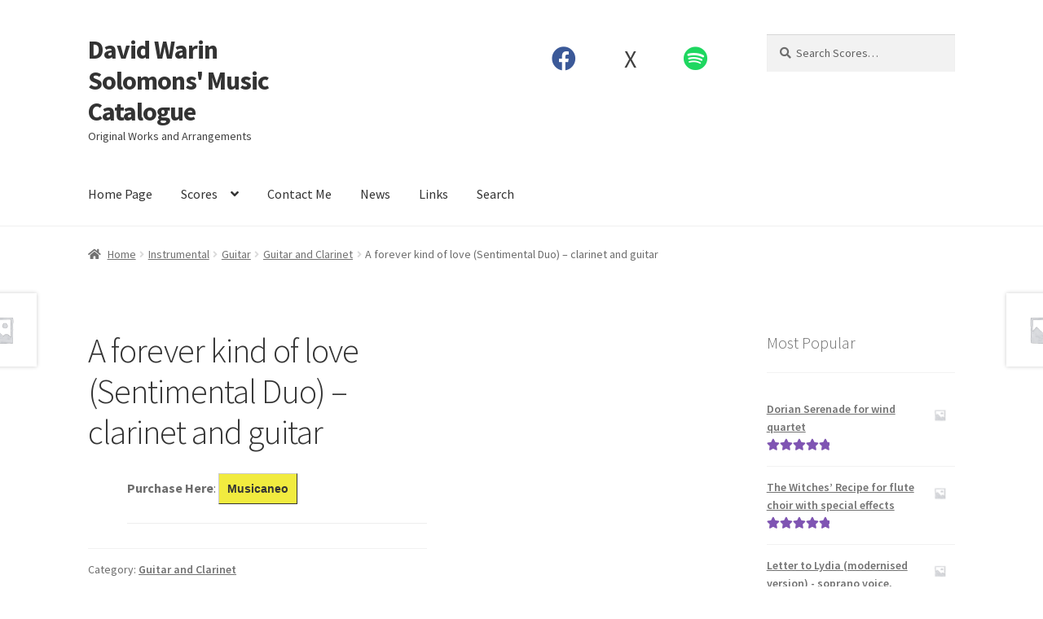

--- FILE ---
content_type: text/html; charset=UTF-8
request_url: https://dwsolo.com/product/a-forever-kind-of-love-sentimental-duo-clarinet-and-guitar/
body_size: 24895
content:
<!doctype html>
<html lang="en-GB">
<head>
<meta charset="UTF-8">
<meta name="viewport" content="width=device-width, initial-scale=1">
<link rel="profile" href="http://gmpg.org/xfn/11">
<link rel="pingback" href="https://dwsolo.com/xmlrpc.php">

<title>A forever kind of love (Sentimental Duo) &#8211; clarinet and guitar &#8211; David Warin Solomons&#039; Music Catalogue</title>
<meta name='robots' content='max-image-preview:large' />
<link rel='dns-prefetch' href='//use.fontawesome.com' />
<link rel='dns-prefetch' href='//fonts.googleapis.com' />
<link rel="alternate" type="application/rss+xml" title="David Warin Solomons&#039; Music Catalogue &raquo; Feed" href="https://dwsolo.com/feed/" />
<link rel="alternate" type="application/rss+xml" title="David Warin Solomons&#039; Music Catalogue &raquo; Comments Feed" href="https://dwsolo.com/comments/feed/" />
<link rel="alternate" title="oEmbed (JSON)" type="application/json+oembed" href="https://dwsolo.com/wp-json/oembed/1.0/embed?url=https%3A%2F%2Fdwsolo.com%2Fproduct%2Fa-forever-kind-of-love-sentimental-duo-clarinet-and-guitar%2F" />
<link rel="alternate" title="oEmbed (XML)" type="text/xml+oembed" href="https://dwsolo.com/wp-json/oembed/1.0/embed?url=https%3A%2F%2Fdwsolo.com%2Fproduct%2Fa-forever-kind-of-love-sentimental-duo-clarinet-and-guitar%2F&#038;format=xml" />
<style id='wp-img-auto-sizes-contain-inline-css'>
img:is([sizes=auto i],[sizes^="auto," i]){contain-intrinsic-size:3000px 1500px}
/*# sourceURL=wp-img-auto-sizes-contain-inline-css */
</style>
<style id='wp-emoji-styles-inline-css'>

	img.wp-smiley, img.emoji {
		display: inline !important;
		border: none !important;
		box-shadow: none !important;
		height: 1em !important;
		width: 1em !important;
		margin: 0 0.07em !important;
		vertical-align: -0.1em !important;
		background: none !important;
		padding: 0 !important;
	}
/*# sourceURL=wp-emoji-styles-inline-css */
</style>
<link rel='stylesheet' id='wp-block-library-css' href='https://dwsolo.com/wp-includes/css/dist/block-library/style.min.css?ver=6.9' media='all' />
<style id='wp-block-library-theme-inline-css'>
.wp-block-audio :where(figcaption){color:#555;font-size:13px;text-align:center}.is-dark-theme .wp-block-audio :where(figcaption){color:#ffffffa6}.wp-block-audio{margin:0 0 1em}.wp-block-code{border:1px solid #ccc;border-radius:4px;font-family:Menlo,Consolas,monaco,monospace;padding:.8em 1em}.wp-block-embed :where(figcaption){color:#555;font-size:13px;text-align:center}.is-dark-theme .wp-block-embed :where(figcaption){color:#ffffffa6}.wp-block-embed{margin:0 0 1em}.blocks-gallery-caption{color:#555;font-size:13px;text-align:center}.is-dark-theme .blocks-gallery-caption{color:#ffffffa6}:root :where(.wp-block-image figcaption){color:#555;font-size:13px;text-align:center}.is-dark-theme :root :where(.wp-block-image figcaption){color:#ffffffa6}.wp-block-image{margin:0 0 1em}.wp-block-pullquote{border-bottom:4px solid;border-top:4px solid;color:currentColor;margin-bottom:1.75em}.wp-block-pullquote :where(cite),.wp-block-pullquote :where(footer),.wp-block-pullquote__citation{color:currentColor;font-size:.8125em;font-style:normal;text-transform:uppercase}.wp-block-quote{border-left:.25em solid;margin:0 0 1.75em;padding-left:1em}.wp-block-quote cite,.wp-block-quote footer{color:currentColor;font-size:.8125em;font-style:normal;position:relative}.wp-block-quote:where(.has-text-align-right){border-left:none;border-right:.25em solid;padding-left:0;padding-right:1em}.wp-block-quote:where(.has-text-align-center){border:none;padding-left:0}.wp-block-quote.is-large,.wp-block-quote.is-style-large,.wp-block-quote:where(.is-style-plain){border:none}.wp-block-search .wp-block-search__label{font-weight:700}.wp-block-search__button{border:1px solid #ccc;padding:.375em .625em}:where(.wp-block-group.has-background){padding:1.25em 2.375em}.wp-block-separator.has-css-opacity{opacity:.4}.wp-block-separator{border:none;border-bottom:2px solid;margin-left:auto;margin-right:auto}.wp-block-separator.has-alpha-channel-opacity{opacity:1}.wp-block-separator:not(.is-style-wide):not(.is-style-dots){width:100px}.wp-block-separator.has-background:not(.is-style-dots){border-bottom:none;height:1px}.wp-block-separator.has-background:not(.is-style-wide):not(.is-style-dots){height:2px}.wp-block-table{margin:0 0 1em}.wp-block-table td,.wp-block-table th{word-break:normal}.wp-block-table :where(figcaption){color:#555;font-size:13px;text-align:center}.is-dark-theme .wp-block-table :where(figcaption){color:#ffffffa6}.wp-block-video :where(figcaption){color:#555;font-size:13px;text-align:center}.is-dark-theme .wp-block-video :where(figcaption){color:#ffffffa6}.wp-block-video{margin:0 0 1em}:root :where(.wp-block-template-part.has-background){margin-bottom:0;margin-top:0;padding:1.25em 2.375em}
/*# sourceURL=/wp-includes/css/dist/block-library/theme.min.css */
</style>
<style id='classic-theme-styles-inline-css'>
/*! This file is auto-generated */
.wp-block-button__link{color:#fff;background-color:#32373c;border-radius:9999px;box-shadow:none;text-decoration:none;padding:calc(.667em + 2px) calc(1.333em + 2px);font-size:1.125em}.wp-block-file__button{background:#32373c;color:#fff;text-decoration:none}
/*# sourceURL=/wp-includes/css/classic-themes.min.css */
</style>
<link rel='stylesheet' id='font-awesome-css' href='https://dwsolo.com/wp-content/plugins/elementor/assets/lib/font-awesome/css/font-awesome.min.css?ver=4.7.0' media='all' />
<link rel='stylesheet' id='storefront-gutenberg-blocks-css' href='https://dwsolo.com/wp-content/themes/storefront/assets/css/base/gutenberg-blocks.css?ver=4.6.2' media='all' />
<style id='storefront-gutenberg-blocks-inline-css'>

				.wp-block-button__link:not(.has-text-color) {
					color: #333333;
				}

				.wp-block-button__link:not(.has-text-color):hover,
				.wp-block-button__link:not(.has-text-color):focus,
				.wp-block-button__link:not(.has-text-color):active {
					color: #333333;
				}

				.wp-block-button__link:not(.has-background) {
					background-color: #eeeeee;
				}

				.wp-block-button__link:not(.has-background):hover,
				.wp-block-button__link:not(.has-background):focus,
				.wp-block-button__link:not(.has-background):active {
					border-color: #d5d5d5;
					background-color: #d5d5d5;
				}

				.wc-block-grid__products .wc-block-grid__product .wp-block-button__link {
					background-color: #eeeeee;
					border-color: #eeeeee;
					color: #333333;
				}

				.wp-block-quote footer,
				.wp-block-quote cite,
				.wp-block-quote__citation {
					color: #6d6d6d;
				}

				.wp-block-pullquote cite,
				.wp-block-pullquote footer,
				.wp-block-pullquote__citation {
					color: #6d6d6d;
				}

				.wp-block-image figcaption {
					color: #6d6d6d;
				}

				.wp-block-separator.is-style-dots::before {
					color: #333333;
				}

				.wp-block-file a.wp-block-file__button {
					color: #333333;
					background-color: #eeeeee;
					border-color: #eeeeee;
				}

				.wp-block-file a.wp-block-file__button:hover,
				.wp-block-file a.wp-block-file__button:focus,
				.wp-block-file a.wp-block-file__button:active {
					color: #333333;
					background-color: #d5d5d5;
				}

				.wp-block-code,
				.wp-block-preformatted pre {
					color: #6d6d6d;
				}

				.wp-block-table:not( .has-background ):not( .is-style-stripes ) tbody tr:nth-child(2n) td {
					background-color: #fdfdfd;
				}

				.wp-block-cover .wp-block-cover__inner-container h1:not(.has-text-color),
				.wp-block-cover .wp-block-cover__inner-container h2:not(.has-text-color),
				.wp-block-cover .wp-block-cover__inner-container h3:not(.has-text-color),
				.wp-block-cover .wp-block-cover__inner-container h4:not(.has-text-color),
				.wp-block-cover .wp-block-cover__inner-container h5:not(.has-text-color),
				.wp-block-cover .wp-block-cover__inner-container h6:not(.has-text-color) {
					color: #000000;
				}

				div.wc-block-components-price-slider__range-input-progress,
				.rtl .wc-block-components-price-slider__range-input-progress {
					--range-color: #7f54b3;
				}

				/* Target only IE11 */
				@media all and (-ms-high-contrast: none), (-ms-high-contrast: active) {
					.wc-block-components-price-slider__range-input-progress {
						background: #7f54b3;
					}
				}

				.wc-block-components-button:not(.is-link) {
					background-color: #333333;
					color: #ffffff;
				}

				.wc-block-components-button:not(.is-link):hover,
				.wc-block-components-button:not(.is-link):focus,
				.wc-block-components-button:not(.is-link):active {
					background-color: #1a1a1a;
					color: #ffffff;
				}

				.wc-block-components-button:not(.is-link):disabled {
					background-color: #333333;
					color: #ffffff;
				}

				.wc-block-cart__submit-container {
					background-color: #ffffff;
				}

				.wc-block-cart__submit-container::before {
					color: rgba(220,220,220,0.5);
				}

				.wc-block-components-order-summary-item__quantity {
					background-color: #ffffff;
					border-color: #6d6d6d;
					box-shadow: 0 0 0 2px #ffffff;
					color: #6d6d6d;
				}
			
/*# sourceURL=storefront-gutenberg-blocks-inline-css */
</style>
<style id='global-styles-inline-css'>
:root{--wp--preset--aspect-ratio--square: 1;--wp--preset--aspect-ratio--4-3: 4/3;--wp--preset--aspect-ratio--3-4: 3/4;--wp--preset--aspect-ratio--3-2: 3/2;--wp--preset--aspect-ratio--2-3: 2/3;--wp--preset--aspect-ratio--16-9: 16/9;--wp--preset--aspect-ratio--9-16: 9/16;--wp--preset--color--black: #000000;--wp--preset--color--cyan-bluish-gray: #abb8c3;--wp--preset--color--white: #ffffff;--wp--preset--color--pale-pink: #f78da7;--wp--preset--color--vivid-red: #cf2e2e;--wp--preset--color--luminous-vivid-orange: #ff6900;--wp--preset--color--luminous-vivid-amber: #fcb900;--wp--preset--color--light-green-cyan: #7bdcb5;--wp--preset--color--vivid-green-cyan: #00d084;--wp--preset--color--pale-cyan-blue: #8ed1fc;--wp--preset--color--vivid-cyan-blue: #0693e3;--wp--preset--color--vivid-purple: #9b51e0;--wp--preset--gradient--vivid-cyan-blue-to-vivid-purple: linear-gradient(135deg,rgb(6,147,227) 0%,rgb(155,81,224) 100%);--wp--preset--gradient--light-green-cyan-to-vivid-green-cyan: linear-gradient(135deg,rgb(122,220,180) 0%,rgb(0,208,130) 100%);--wp--preset--gradient--luminous-vivid-amber-to-luminous-vivid-orange: linear-gradient(135deg,rgb(252,185,0) 0%,rgb(255,105,0) 100%);--wp--preset--gradient--luminous-vivid-orange-to-vivid-red: linear-gradient(135deg,rgb(255,105,0) 0%,rgb(207,46,46) 100%);--wp--preset--gradient--very-light-gray-to-cyan-bluish-gray: linear-gradient(135deg,rgb(238,238,238) 0%,rgb(169,184,195) 100%);--wp--preset--gradient--cool-to-warm-spectrum: linear-gradient(135deg,rgb(74,234,220) 0%,rgb(151,120,209) 20%,rgb(207,42,186) 40%,rgb(238,44,130) 60%,rgb(251,105,98) 80%,rgb(254,248,76) 100%);--wp--preset--gradient--blush-light-purple: linear-gradient(135deg,rgb(255,206,236) 0%,rgb(152,150,240) 100%);--wp--preset--gradient--blush-bordeaux: linear-gradient(135deg,rgb(254,205,165) 0%,rgb(254,45,45) 50%,rgb(107,0,62) 100%);--wp--preset--gradient--luminous-dusk: linear-gradient(135deg,rgb(255,203,112) 0%,rgb(199,81,192) 50%,rgb(65,88,208) 100%);--wp--preset--gradient--pale-ocean: linear-gradient(135deg,rgb(255,245,203) 0%,rgb(182,227,212) 50%,rgb(51,167,181) 100%);--wp--preset--gradient--electric-grass: linear-gradient(135deg,rgb(202,248,128) 0%,rgb(113,206,126) 100%);--wp--preset--gradient--midnight: linear-gradient(135deg,rgb(2,3,129) 0%,rgb(40,116,252) 100%);--wp--preset--font-size--small: 14px;--wp--preset--font-size--medium: 23px;--wp--preset--font-size--large: 26px;--wp--preset--font-size--x-large: 42px;--wp--preset--font-size--normal: 16px;--wp--preset--font-size--huge: 37px;--wp--preset--spacing--20: 0.44rem;--wp--preset--spacing--30: 0.67rem;--wp--preset--spacing--40: 1rem;--wp--preset--spacing--50: 1.5rem;--wp--preset--spacing--60: 2.25rem;--wp--preset--spacing--70: 3.38rem;--wp--preset--spacing--80: 5.06rem;--wp--preset--shadow--natural: 6px 6px 9px rgba(0, 0, 0, 0.2);--wp--preset--shadow--deep: 12px 12px 50px rgba(0, 0, 0, 0.4);--wp--preset--shadow--sharp: 6px 6px 0px rgba(0, 0, 0, 0.2);--wp--preset--shadow--outlined: 6px 6px 0px -3px rgb(255, 255, 255), 6px 6px rgb(0, 0, 0);--wp--preset--shadow--crisp: 6px 6px 0px rgb(0, 0, 0);}:root :where(.is-layout-flow) > :first-child{margin-block-start: 0;}:root :where(.is-layout-flow) > :last-child{margin-block-end: 0;}:root :where(.is-layout-flow) > *{margin-block-start: 24px;margin-block-end: 0;}:root :where(.is-layout-constrained) > :first-child{margin-block-start: 0;}:root :where(.is-layout-constrained) > :last-child{margin-block-end: 0;}:root :where(.is-layout-constrained) > *{margin-block-start: 24px;margin-block-end: 0;}:root :where(.is-layout-flex){gap: 24px;}:root :where(.is-layout-grid){gap: 24px;}body .is-layout-flex{display: flex;}.is-layout-flex{flex-wrap: wrap;align-items: center;}.is-layout-flex > :is(*, div){margin: 0;}body .is-layout-grid{display: grid;}.is-layout-grid > :is(*, div){margin: 0;}.has-black-color{color: var(--wp--preset--color--black) !important;}.has-cyan-bluish-gray-color{color: var(--wp--preset--color--cyan-bluish-gray) !important;}.has-white-color{color: var(--wp--preset--color--white) !important;}.has-pale-pink-color{color: var(--wp--preset--color--pale-pink) !important;}.has-vivid-red-color{color: var(--wp--preset--color--vivid-red) !important;}.has-luminous-vivid-orange-color{color: var(--wp--preset--color--luminous-vivid-orange) !important;}.has-luminous-vivid-amber-color{color: var(--wp--preset--color--luminous-vivid-amber) !important;}.has-light-green-cyan-color{color: var(--wp--preset--color--light-green-cyan) !important;}.has-vivid-green-cyan-color{color: var(--wp--preset--color--vivid-green-cyan) !important;}.has-pale-cyan-blue-color{color: var(--wp--preset--color--pale-cyan-blue) !important;}.has-vivid-cyan-blue-color{color: var(--wp--preset--color--vivid-cyan-blue) !important;}.has-vivid-purple-color{color: var(--wp--preset--color--vivid-purple) !important;}.has-black-background-color{background-color: var(--wp--preset--color--black) !important;}.has-cyan-bluish-gray-background-color{background-color: var(--wp--preset--color--cyan-bluish-gray) !important;}.has-white-background-color{background-color: var(--wp--preset--color--white) !important;}.has-pale-pink-background-color{background-color: var(--wp--preset--color--pale-pink) !important;}.has-vivid-red-background-color{background-color: var(--wp--preset--color--vivid-red) !important;}.has-luminous-vivid-orange-background-color{background-color: var(--wp--preset--color--luminous-vivid-orange) !important;}.has-luminous-vivid-amber-background-color{background-color: var(--wp--preset--color--luminous-vivid-amber) !important;}.has-light-green-cyan-background-color{background-color: var(--wp--preset--color--light-green-cyan) !important;}.has-vivid-green-cyan-background-color{background-color: var(--wp--preset--color--vivid-green-cyan) !important;}.has-pale-cyan-blue-background-color{background-color: var(--wp--preset--color--pale-cyan-blue) !important;}.has-vivid-cyan-blue-background-color{background-color: var(--wp--preset--color--vivid-cyan-blue) !important;}.has-vivid-purple-background-color{background-color: var(--wp--preset--color--vivid-purple) !important;}.has-black-border-color{border-color: var(--wp--preset--color--black) !important;}.has-cyan-bluish-gray-border-color{border-color: var(--wp--preset--color--cyan-bluish-gray) !important;}.has-white-border-color{border-color: var(--wp--preset--color--white) !important;}.has-pale-pink-border-color{border-color: var(--wp--preset--color--pale-pink) !important;}.has-vivid-red-border-color{border-color: var(--wp--preset--color--vivid-red) !important;}.has-luminous-vivid-orange-border-color{border-color: var(--wp--preset--color--luminous-vivid-orange) !important;}.has-luminous-vivid-amber-border-color{border-color: var(--wp--preset--color--luminous-vivid-amber) !important;}.has-light-green-cyan-border-color{border-color: var(--wp--preset--color--light-green-cyan) !important;}.has-vivid-green-cyan-border-color{border-color: var(--wp--preset--color--vivid-green-cyan) !important;}.has-pale-cyan-blue-border-color{border-color: var(--wp--preset--color--pale-cyan-blue) !important;}.has-vivid-cyan-blue-border-color{border-color: var(--wp--preset--color--vivid-cyan-blue) !important;}.has-vivid-purple-border-color{border-color: var(--wp--preset--color--vivid-purple) !important;}.has-vivid-cyan-blue-to-vivid-purple-gradient-background{background: var(--wp--preset--gradient--vivid-cyan-blue-to-vivid-purple) !important;}.has-light-green-cyan-to-vivid-green-cyan-gradient-background{background: var(--wp--preset--gradient--light-green-cyan-to-vivid-green-cyan) !important;}.has-luminous-vivid-amber-to-luminous-vivid-orange-gradient-background{background: var(--wp--preset--gradient--luminous-vivid-amber-to-luminous-vivid-orange) !important;}.has-luminous-vivid-orange-to-vivid-red-gradient-background{background: var(--wp--preset--gradient--luminous-vivid-orange-to-vivid-red) !important;}.has-very-light-gray-to-cyan-bluish-gray-gradient-background{background: var(--wp--preset--gradient--very-light-gray-to-cyan-bluish-gray) !important;}.has-cool-to-warm-spectrum-gradient-background{background: var(--wp--preset--gradient--cool-to-warm-spectrum) !important;}.has-blush-light-purple-gradient-background{background: var(--wp--preset--gradient--blush-light-purple) !important;}.has-blush-bordeaux-gradient-background{background: var(--wp--preset--gradient--blush-bordeaux) !important;}.has-luminous-dusk-gradient-background{background: var(--wp--preset--gradient--luminous-dusk) !important;}.has-pale-ocean-gradient-background{background: var(--wp--preset--gradient--pale-ocean) !important;}.has-electric-grass-gradient-background{background: var(--wp--preset--gradient--electric-grass) !important;}.has-midnight-gradient-background{background: var(--wp--preset--gradient--midnight) !important;}.has-small-font-size{font-size: var(--wp--preset--font-size--small) !important;}.has-medium-font-size{font-size: var(--wp--preset--font-size--medium) !important;}.has-large-font-size{font-size: var(--wp--preset--font-size--large) !important;}.has-x-large-font-size{font-size: var(--wp--preset--font-size--x-large) !important;}
:root :where(.wp-block-pullquote){font-size: 1.5em;line-height: 1.6;}
/*# sourceURL=global-styles-inline-css */
</style>
<link rel='stylesheet' id='font-awesome-5-brands-css' href='//use.fontawesome.com/releases/v5.0.13/css/brands.css?ver=6.9' media='all' />
<link rel='stylesheet' id='wa_wcc_mtree_css_file-css' href='https://dwsolo.com/wp-content/plugins/woocommerce-collapsing-categories/assets/css/mtree.css?ver=6.9' media='all' />
<link rel='stylesheet' id='woof-css' href='https://dwsolo.com/wp-content/plugins/woocommerce-products-filter/css/front.css?ver=1.3.7.4' media='all' />
<style id='woof-inline-css'>

.woof_products_top_panel li span, .woof_products_top_panel2 li span{background: url(https://dwsolo.com/wp-content/plugins/woocommerce-products-filter/img/delete.png);background-size: 14px 14px;background-repeat: no-repeat;background-position: right;}
.woof_edit_view{
                    display: none;
                }

/*# sourceURL=woof-inline-css */
</style>
<link rel='stylesheet' id='chosen-drop-down-css' href='https://dwsolo.com/wp-content/plugins/woocommerce-products-filter/js/chosen/chosen.min.css?ver=1.3.7.4' media='all' />
<link rel='stylesheet' id='woof_by_author_html_items-css' href='https://dwsolo.com/wp-content/plugins/woocommerce-products-filter/ext/by_author/css/by_author.css?ver=1.3.7.4' media='all' />
<link rel='stylesheet' id='woof_by_instock_html_items-css' href='https://dwsolo.com/wp-content/plugins/woocommerce-products-filter/ext/by_instock/css/by_instock.css?ver=1.3.7.4' media='all' />
<link rel='stylesheet' id='woof_by_onsales_html_items-css' href='https://dwsolo.com/wp-content/plugins/woocommerce-products-filter/ext/by_onsales/css/by_onsales.css?ver=1.3.7.4' media='all' />
<link rel='stylesheet' id='woof_by_text_html_items-css' href='https://dwsolo.com/wp-content/plugins/woocommerce-products-filter/ext/by_text/assets/css/front.css?ver=1.3.7.4' media='all' />
<link rel='stylesheet' id='woof_label_html_items-css' href='https://dwsolo.com/wp-content/plugins/woocommerce-products-filter/ext/label/css/html_types/label.css?ver=1.3.7.4' media='all' />
<link rel='stylesheet' id='woof_select_radio_check_html_items-css' href='https://dwsolo.com/wp-content/plugins/woocommerce-products-filter/ext/select_radio_check/css/html_types/select_radio_check.css?ver=1.3.7.4' media='all' />
<link rel='stylesheet' id='woof_sd_html_items_checkbox-css' href='https://dwsolo.com/wp-content/plugins/woocommerce-products-filter/ext/smart_designer/css/elements/checkbox.css?ver=1.3.7.4' media='all' />
<link rel='stylesheet' id='woof_sd_html_items_radio-css' href='https://dwsolo.com/wp-content/plugins/woocommerce-products-filter/ext/smart_designer/css/elements/radio.css?ver=1.3.7.4' media='all' />
<link rel='stylesheet' id='woof_sd_html_items_switcher-css' href='https://dwsolo.com/wp-content/plugins/woocommerce-products-filter/ext/smart_designer/css/elements/switcher.css?ver=1.3.7.4' media='all' />
<link rel='stylesheet' id='woof_sd_html_items_color-css' href='https://dwsolo.com/wp-content/plugins/woocommerce-products-filter/ext/smart_designer/css/elements/color.css?ver=1.3.7.4' media='all' />
<link rel='stylesheet' id='woof_sd_html_items_tooltip-css' href='https://dwsolo.com/wp-content/plugins/woocommerce-products-filter/ext/smart_designer/css/tooltip.css?ver=1.3.7.4' media='all' />
<link rel='stylesheet' id='woof_sd_html_items_front-css' href='https://dwsolo.com/wp-content/plugins/woocommerce-products-filter/ext/smart_designer/css/front.css?ver=1.3.7.4' media='all' />
<link rel='stylesheet' id='woof-switcher23-css' href='https://dwsolo.com/wp-content/plugins/woocommerce-products-filter/css/switcher.css?ver=1.3.7.4' media='all' />
<link rel='stylesheet' id='photoswipe-css' href='https://dwsolo.com/wp-content/plugins/woocommerce/assets/css/photoswipe/photoswipe.min.css?ver=10.4.3' media='all' />
<link rel='stylesheet' id='photoswipe-default-skin-css' href='https://dwsolo.com/wp-content/plugins/woocommerce/assets/css/photoswipe/default-skin/default-skin.min.css?ver=10.4.3' media='all' />
<style id='woocommerce-inline-inline-css'>
.woocommerce form .form-row .required { visibility: visible; }
/*# sourceURL=woocommerce-inline-inline-css */
</style>
<link rel='stylesheet' id='storefront-style-css' href='https://dwsolo.com/wp-content/themes/storefront/style.css?ver=4.6.2' media='all' />
<style id='storefront-style-inline-css'>

			.main-navigation ul li a,
			.site-title a,
			ul.menu li a,
			.site-branding h1 a,
			button.menu-toggle,
			button.menu-toggle:hover,
			.handheld-navigation .dropdown-toggle {
				color: #333333;
			}

			button.menu-toggle,
			button.menu-toggle:hover {
				border-color: #333333;
			}

			.main-navigation ul li a:hover,
			.main-navigation ul li:hover > a,
			.site-title a:hover,
			.site-header ul.menu li.current-menu-item > a {
				color: #747474;
			}

			table:not( .has-background ) th {
				background-color: #f8f8f8;
			}

			table:not( .has-background ) tbody td {
				background-color: #fdfdfd;
			}

			table:not( .has-background ) tbody tr:nth-child(2n) td,
			fieldset,
			fieldset legend {
				background-color: #fbfbfb;
			}

			.site-header,
			.secondary-navigation ul ul,
			.main-navigation ul.menu > li.menu-item-has-children:after,
			.secondary-navigation ul.menu ul,
			.storefront-handheld-footer-bar,
			.storefront-handheld-footer-bar ul li > a,
			.storefront-handheld-footer-bar ul li.search .site-search,
			button.menu-toggle,
			button.menu-toggle:hover {
				background-color: #ffffff;
			}

			p.site-description,
			.site-header,
			.storefront-handheld-footer-bar {
				color: #404040;
			}

			button.menu-toggle:after,
			button.menu-toggle:before,
			button.menu-toggle span:before {
				background-color: #333333;
			}

			h1, h2, h3, h4, h5, h6, .wc-block-grid__product-title {
				color: #333333;
			}

			.widget h1 {
				border-bottom-color: #333333;
			}

			body,
			.secondary-navigation a {
				color: #6d6d6d;
			}

			.widget-area .widget a,
			.hentry .entry-header .posted-on a,
			.hentry .entry-header .post-author a,
			.hentry .entry-header .post-comments a,
			.hentry .entry-header .byline a {
				color: #727272;
			}

			a {
				color: #7f54b3;
			}

			a:focus,
			button:focus,
			.button.alt:focus,
			input:focus,
			textarea:focus,
			input[type="button"]:focus,
			input[type="reset"]:focus,
			input[type="submit"]:focus,
			input[type="email"]:focus,
			input[type="tel"]:focus,
			input[type="url"]:focus,
			input[type="password"]:focus,
			input[type="search"]:focus {
				outline-color: #7f54b3;
			}

			button, input[type="button"], input[type="reset"], input[type="submit"], .button, .widget a.button {
				background-color: #eeeeee;
				border-color: #eeeeee;
				color: #333333;
			}

			button:hover, input[type="button"]:hover, input[type="reset"]:hover, input[type="submit"]:hover, .button:hover, .widget a.button:hover {
				background-color: #d5d5d5;
				border-color: #d5d5d5;
				color: #333333;
			}

			button.alt, input[type="button"].alt, input[type="reset"].alt, input[type="submit"].alt, .button.alt, .widget-area .widget a.button.alt {
				background-color: #333333;
				border-color: #333333;
				color: #ffffff;
			}

			button.alt:hover, input[type="button"].alt:hover, input[type="reset"].alt:hover, input[type="submit"].alt:hover, .button.alt:hover, .widget-area .widget a.button.alt:hover {
				background-color: #1a1a1a;
				border-color: #1a1a1a;
				color: #ffffff;
			}

			.pagination .page-numbers li .page-numbers.current {
				background-color: #e6e6e6;
				color: #636363;
			}

			#comments .comment-list .comment-content .comment-text {
				background-color: #f8f8f8;
			}

			.site-footer {
				background-color: #f0f0f0;
				color: #6d6d6d;
			}

			.site-footer a:not(.button):not(.components-button) {
				color: #333333;
			}

			.site-footer .storefront-handheld-footer-bar a:not(.button):not(.components-button) {
				color: #333333;
			}

			.site-footer h1, .site-footer h2, .site-footer h3, .site-footer h4, .site-footer h5, .site-footer h6, .site-footer .widget .widget-title, .site-footer .widget .widgettitle {
				color: #333333;
			}

			.page-template-template-homepage.has-post-thumbnail .type-page.has-post-thumbnail .entry-title {
				color: #000000;
			}

			.page-template-template-homepage.has-post-thumbnail .type-page.has-post-thumbnail .entry-content {
				color: #000000;
			}

			@media screen and ( min-width: 768px ) {
				.secondary-navigation ul.menu a:hover {
					color: #595959;
				}

				.secondary-navigation ul.menu a {
					color: #404040;
				}

				.main-navigation ul.menu ul.sub-menu,
				.main-navigation ul.nav-menu ul.children {
					background-color: #f0f0f0;
				}

				.site-header {
					border-bottom-color: #f0f0f0;
				}
			}
/*# sourceURL=storefront-style-inline-css */
</style>
<link rel='stylesheet' id='storefront-icons-css' href='https://dwsolo.com/wp-content/themes/storefront/assets/css/base/icons.css?ver=4.6.2' media='all' />
<link rel='stylesheet' id='storefront-fonts-css' href='https://fonts.googleapis.com/css?family=Source+Sans+Pro%3A400%2C300%2C300italic%2C400italic%2C600%2C700%2C900&#038;subset=latin%2Clatin-ext&#038;ver=4.6.2' media='all' />
<link rel='stylesheet' id='storefront-woocommerce-style-css' href='https://dwsolo.com/wp-content/themes/storefront/assets/css/woocommerce/woocommerce.css?ver=4.6.2' media='all' />
<style id='storefront-woocommerce-style-inline-css'>
@font-face {
				font-family: star;
				src: url(https://dwsolo.com/wp-content/plugins/woocommerce/assets/fonts/star.eot);
				src:
					url(https://dwsolo.com/wp-content/plugins/woocommerce/assets/fonts/star.eot?#iefix) format("embedded-opentype"),
					url(https://dwsolo.com/wp-content/plugins/woocommerce/assets/fonts/star.woff) format("woff"),
					url(https://dwsolo.com/wp-content/plugins/woocommerce/assets/fonts/star.ttf) format("truetype"),
					url(https://dwsolo.com/wp-content/plugins/woocommerce/assets/fonts/star.svg#star) format("svg");
				font-weight: 400;
				font-style: normal;
			}
			@font-face {
				font-family: WooCommerce;
				src: url(https://dwsolo.com/wp-content/plugins/woocommerce/assets/fonts/WooCommerce.eot);
				src:
					url(https://dwsolo.com/wp-content/plugins/woocommerce/assets/fonts/WooCommerce.eot?#iefix) format("embedded-opentype"),
					url(https://dwsolo.com/wp-content/plugins/woocommerce/assets/fonts/WooCommerce.woff) format("woff"),
					url(https://dwsolo.com/wp-content/plugins/woocommerce/assets/fonts/WooCommerce.ttf) format("truetype"),
					url(https://dwsolo.com/wp-content/plugins/woocommerce/assets/fonts/WooCommerce.svg#WooCommerce) format("svg");
				font-weight: 400;
				font-style: normal;
			}

			a.cart-contents,
			.site-header-cart .widget_shopping_cart a {
				color: #333333;
			}

			a.cart-contents:hover,
			.site-header-cart .widget_shopping_cart a:hover,
			.site-header-cart:hover > li > a {
				color: #747474;
			}

			table.cart td.product-remove,
			table.cart td.actions {
				border-top-color: #ffffff;
			}

			.storefront-handheld-footer-bar ul li.cart .count {
				background-color: #333333;
				color: #ffffff;
				border-color: #ffffff;
			}

			.woocommerce-tabs ul.tabs li.active a,
			ul.products li.product .price,
			.onsale,
			.wc-block-grid__product-onsale,
			.widget_search form:before,
			.widget_product_search form:before {
				color: #6d6d6d;
			}

			.woocommerce-breadcrumb a,
			a.woocommerce-review-link,
			.product_meta a {
				color: #727272;
			}

			.wc-block-grid__product-onsale,
			.onsale {
				border-color: #6d6d6d;
			}

			.star-rating span:before,
			.quantity .plus, .quantity .minus,
			p.stars a:hover:after,
			p.stars a:after,
			.star-rating span:before,
			#payment .payment_methods li input[type=radio]:first-child:checked+label:before {
				color: #7f54b3;
			}

			.widget_price_filter .ui-slider .ui-slider-range,
			.widget_price_filter .ui-slider .ui-slider-handle {
				background-color: #7f54b3;
			}

			.order_details {
				background-color: #f8f8f8;
			}

			.order_details > li {
				border-bottom: 1px dotted #e3e3e3;
			}

			.order_details:before,
			.order_details:after {
				background: -webkit-linear-gradient(transparent 0,transparent 0),-webkit-linear-gradient(135deg,#f8f8f8 33.33%,transparent 33.33%),-webkit-linear-gradient(45deg,#f8f8f8 33.33%,transparent 33.33%)
			}

			#order_review {
				background-color: #ffffff;
			}

			#payment .payment_methods > li .payment_box,
			#payment .place-order {
				background-color: #fafafa;
			}

			#payment .payment_methods > li:not(.woocommerce-notice) {
				background-color: #f5f5f5;
			}

			#payment .payment_methods > li:not(.woocommerce-notice):hover {
				background-color: #f0f0f0;
			}

			.woocommerce-pagination .page-numbers li .page-numbers.current {
				background-color: #e6e6e6;
				color: #636363;
			}

			.wc-block-grid__product-onsale,
			.onsale,
			.woocommerce-pagination .page-numbers li .page-numbers:not(.current) {
				color: #6d6d6d;
			}

			p.stars a:before,
			p.stars a:hover~a:before,
			p.stars.selected a.active~a:before {
				color: #6d6d6d;
			}

			p.stars.selected a.active:before,
			p.stars:hover a:before,
			p.stars.selected a:not(.active):before,
			p.stars.selected a.active:before {
				color: #7f54b3;
			}

			.single-product div.product .woocommerce-product-gallery .woocommerce-product-gallery__trigger {
				background-color: #eeeeee;
				color: #333333;
			}

			.single-product div.product .woocommerce-product-gallery .woocommerce-product-gallery__trigger:hover {
				background-color: #d5d5d5;
				border-color: #d5d5d5;
				color: #333333;
			}

			.button.added_to_cart:focus,
			.button.wc-forward:focus {
				outline-color: #7f54b3;
			}

			.added_to_cart,
			.site-header-cart .widget_shopping_cart a.button,
			.wc-block-grid__products .wc-block-grid__product .wp-block-button__link {
				background-color: #eeeeee;
				border-color: #eeeeee;
				color: #333333;
			}

			.added_to_cart:hover,
			.site-header-cart .widget_shopping_cart a.button:hover,
			.wc-block-grid__products .wc-block-grid__product .wp-block-button__link:hover {
				background-color: #d5d5d5;
				border-color: #d5d5d5;
				color: #333333;
			}

			.added_to_cart.alt, .added_to_cart, .widget a.button.checkout {
				background-color: #333333;
				border-color: #333333;
				color: #ffffff;
			}

			.added_to_cart.alt:hover, .added_to_cart:hover, .widget a.button.checkout:hover {
				background-color: #1a1a1a;
				border-color: #1a1a1a;
				color: #ffffff;
			}

			.button.loading {
				color: #eeeeee;
			}

			.button.loading:hover {
				background-color: #eeeeee;
			}

			.button.loading:after {
				color: #333333;
			}

			@media screen and ( min-width: 768px ) {
				.site-header-cart .widget_shopping_cart,
				.site-header .product_list_widget li .quantity {
					color: #404040;
				}

				.site-header-cart .widget_shopping_cart .buttons,
				.site-header-cart .widget_shopping_cart .total {
					background-color: #f5f5f5;
				}

				.site-header-cart .widget_shopping_cart {
					background-color: #f0f0f0;
				}
			}
				.storefront-product-pagination a {
					color: #6d6d6d;
					background-color: #ffffff;
				}
				.storefront-sticky-add-to-cart {
					color: #6d6d6d;
					background-color: #ffffff;
				}

				.storefront-sticky-add-to-cart a:not(.button) {
					color: #333333;
				}
/*# sourceURL=storefront-woocommerce-style-inline-css */
</style>
<link rel='stylesheet' id='storefront-woocommerce-brands-style-css' href='https://dwsolo.com/wp-content/themes/storefront/assets/css/woocommerce/extensions/brands.css?ver=4.6.2' media='all' />
<script id="woof-husky-js-extra">
var woof_husky_txt = {"ajax_url":"https://dwsolo.com/wp-admin/admin-ajax.php","plugin_uri":"https://dwsolo.com/wp-content/plugins/woocommerce-products-filter/ext/by_text/","loader":"https://dwsolo.com/wp-content/plugins/woocommerce-products-filter/ext/by_text/assets/img/ajax-loader.gif","not_found":"Nothing found!","prev":"Prev","next":"Next","site_link":"https://dwsolo.com","default_data":{"placeholder":"","behavior":"title","search_by_full_word":0,"autocomplete":1,"how_to_open_links":0,"taxonomy_compatibility":0,"sku_compatibility":0,"custom_fields":"","search_desc_variant":0,"view_text_length":10,"min_symbols":3,"max_posts":10,"image":"","notes_for_customer":"","template":"default","max_open_height":300,"page":0}};
//# sourceURL=woof-husky-js-extra
</script>
<script src="https://dwsolo.com/wp-content/plugins/woocommerce-products-filter/ext/by_text/assets/js/husky.js?ver=1.3.7.4" id="woof-husky-js"></script>
<script src="https://dwsolo.com/wp-includes/js/jquery/jquery.min.js?ver=3.7.1" id="jquery-core-js"></script>
<script src="https://dwsolo.com/wp-includes/js/jquery/jquery-migrate.min.js?ver=3.4.1" id="jquery-migrate-js"></script>
<script src="https://dwsolo.com/wp-content/plugins/woocommerce/assets/js/jquery-blockui/jquery.blockUI.min.js?ver=2.7.0-wc.10.4.3" id="wc-jquery-blockui-js" defer data-wp-strategy="defer"></script>
<script id="wc-add-to-cart-js-extra">
var wc_add_to_cart_params = {"ajax_url":"/wp-admin/admin-ajax.php","wc_ajax_url":"/?wc-ajax=%%endpoint%%","i18n_view_cart":"View basket","cart_url":"https://dwsolo.com/cart/","is_cart":"","cart_redirect_after_add":"no"};
//# sourceURL=wc-add-to-cart-js-extra
</script>
<script src="https://dwsolo.com/wp-content/plugins/woocommerce/assets/js/frontend/add-to-cart.min.js?ver=10.4.3" id="wc-add-to-cart-js" defer data-wp-strategy="defer"></script>
<script src="https://dwsolo.com/wp-content/plugins/woocommerce/assets/js/zoom/jquery.zoom.min.js?ver=1.7.21-wc.10.4.3" id="wc-zoom-js" defer data-wp-strategy="defer"></script>
<script src="https://dwsolo.com/wp-content/plugins/woocommerce/assets/js/flexslider/jquery.flexslider.min.js?ver=2.7.2-wc.10.4.3" id="wc-flexslider-js" defer data-wp-strategy="defer"></script>
<script src="https://dwsolo.com/wp-content/plugins/woocommerce/assets/js/photoswipe/photoswipe.min.js?ver=4.1.1-wc.10.4.3" id="wc-photoswipe-js" defer data-wp-strategy="defer"></script>
<script src="https://dwsolo.com/wp-content/plugins/woocommerce/assets/js/photoswipe/photoswipe-ui-default.min.js?ver=4.1.1-wc.10.4.3" id="wc-photoswipe-ui-default-js" defer data-wp-strategy="defer"></script>
<script id="wc-single-product-js-extra">
var wc_single_product_params = {"i18n_required_rating_text":"Please select a rating","i18n_rating_options":["1 of 5 stars","2 of 5 stars","3 of 5 stars","4 of 5 stars","5 of 5 stars"],"i18n_product_gallery_trigger_text":"View full-screen image gallery","review_rating_required":"yes","flexslider":{"rtl":false,"animation":"slide","smoothHeight":true,"directionNav":false,"controlNav":"thumbnails","slideshow":false,"animationSpeed":500,"animationLoop":false,"allowOneSlide":false},"zoom_enabled":"1","zoom_options":[],"photoswipe_enabled":"1","photoswipe_options":{"shareEl":false,"closeOnScroll":false,"history":false,"hideAnimationDuration":0,"showAnimationDuration":0},"flexslider_enabled":"1"};
//# sourceURL=wc-single-product-js-extra
</script>
<script src="https://dwsolo.com/wp-content/plugins/woocommerce/assets/js/frontend/single-product.min.js?ver=10.4.3" id="wc-single-product-js" defer data-wp-strategy="defer"></script>
<script src="https://dwsolo.com/wp-content/plugins/woocommerce/assets/js/js-cookie/js.cookie.min.js?ver=2.1.4-wc.10.4.3" id="wc-js-cookie-js" defer data-wp-strategy="defer"></script>
<script id="woocommerce-js-extra">
var woocommerce_params = {"ajax_url":"/wp-admin/admin-ajax.php","wc_ajax_url":"/?wc-ajax=%%endpoint%%","i18n_password_show":"Show password","i18n_password_hide":"Hide password"};
//# sourceURL=woocommerce-js-extra
</script>
<script src="https://dwsolo.com/wp-content/plugins/woocommerce/assets/js/frontend/woocommerce.min.js?ver=10.4.3" id="woocommerce-js" defer data-wp-strategy="defer"></script>
<script id="wc-cart-fragments-js-extra">
var wc_cart_fragments_params = {"ajax_url":"/wp-admin/admin-ajax.php","wc_ajax_url":"/?wc-ajax=%%endpoint%%","cart_hash_key":"wc_cart_hash_e3632959a0c35720b3c3f66329744aeb","fragment_name":"wc_fragments_e3632959a0c35720b3c3f66329744aeb","request_timeout":"5000"};
//# sourceURL=wc-cart-fragments-js-extra
</script>
<script src="https://dwsolo.com/wp-content/plugins/woocommerce/assets/js/frontend/cart-fragments.min.js?ver=10.4.3" id="wc-cart-fragments-js" defer data-wp-strategy="defer"></script>
<link rel="https://api.w.org/" href="https://dwsolo.com/wp-json/" /><link rel="alternate" title="JSON" type="application/json" href="https://dwsolo.com/wp-json/wp/v2/product/987" /><link rel="EditURI" type="application/rsd+xml" title="RSD" href="https://dwsolo.com/xmlrpc.php?rsd" />
<meta name="generator" content="WordPress 6.9" />
<meta name="generator" content="WooCommerce 10.4.3" />
<link rel="canonical" href="https://dwsolo.com/product/a-forever-kind-of-love-sentimental-duo-clarinet-and-guitar/" />
<link rel='shortlink' href='https://dwsolo.com/?p=987' />
		<script>
		jQuery(document).ready(function() {
	
			jQuery('.product-category img').each ( function (index) {
				
				placeholder_src = jQuery(this).attr('src');
		
				if (placeholder_src.indexOf('images/placeholder.png') >= 0 )
				{
					jQuery(this).hide();
				}
				
			});		

	}); 
        </script>
    	<noscript><style>.woocommerce-product-gallery{ opacity: 1 !important; }</style></noscript>
	<meta name="generator" content="Elementor 3.34.1; features: additional_custom_breakpoints; settings: css_print_method-external, google_font-enabled, font_display-swap">
			<style>
				.e-con.e-parent:nth-of-type(n+4):not(.e-lazyloaded):not(.e-no-lazyload),
				.e-con.e-parent:nth-of-type(n+4):not(.e-lazyloaded):not(.e-no-lazyload) * {
					background-image: none !important;
				}
				@media screen and (max-height: 1024px) {
					.e-con.e-parent:nth-of-type(n+3):not(.e-lazyloaded):not(.e-no-lazyload),
					.e-con.e-parent:nth-of-type(n+3):not(.e-lazyloaded):not(.e-no-lazyload) * {
						background-image: none !important;
					}
				}
				@media screen and (max-height: 640px) {
					.e-con.e-parent:nth-of-type(n+2):not(.e-lazyloaded):not(.e-no-lazyload),
					.e-con.e-parent:nth-of-type(n+2):not(.e-lazyloaded):not(.e-no-lazyload) * {
						background-image: none !important;
					}
				}
			</style>
			<link rel="icon" href="https://dwsolo.com/wp-content/uploads/2019/01/cropped-favicon-Custom-32x32.jpeg" sizes="32x32" />
<link rel="icon" href="https://dwsolo.com/wp-content/uploads/2019/01/cropped-favicon-Custom-192x192.jpeg" sizes="192x192" />
<link rel="apple-touch-icon" href="https://dwsolo.com/wp-content/uploads/2019/01/cropped-favicon-Custom-180x180.jpeg" />
<meta name="msapplication-TileImage" content="https://dwsolo.com/wp-content/uploads/2019/01/cropped-favicon-Custom-270x270.jpeg" />
		<style id="wp-custom-css">
			/* Style the Buy Button which has been added to each WooCommerce Product */
.buybutton {
      font: bold 14px Arial;
    text-decoration: none;
    background-color: #f1eb3f;
    color: #333333;
    padding: 10px;
    border-top: 1px solid #CCCCCC;
    border-right: 1px solid #333333;
    border-bottom: 1px solid #333333;
    border-left: 1px solid #CCCCCC;
}

.attribute-label-text {
	font-weight: bold;
}

.purchase-here {
	list-style: none;
    margin-bottom: 30px;
		border-bottom: 1px solid #EEEEEE;
	border-spacing: 40px;
	padding-bottom: 30px
}

#site-header-cart 
{
	visibility: hidden
}

div#tab-description h2 {
    font-weight: bold;
}

/* Add a Colon after the Description Title in the Woocommerce Product */
div#tab-description h2::after {
    content: ':';
}

/* Style WooCommerce List */

.products.list .no-image a {
    float: left;
    width: 70%;
}

.products.list .no-image + .gridlist-buttonwrap  {
    width: 26% !important;
}

/* Remove the Margin from the bottom of each product in the list */
.products.list li
{
    margin-bottom: 0px !important
}

/* Sort out the Product List Item sizing for mobiles */
@media only screen and (max-width: 600px) {

    .products.list .no-image + .gridlist-buttonwrap {
        width: 37% !important;
    }

    .products.list .no-image a {
        float: left;
        width: 60%;
    }
    
}

/* Font Awesome */
.secondary-navigation a[href*="dribbble.com"], .secondary-navigation a[href*="facebook.com"], .secondary-navigation a[href*="flickr.com"], .secondary-navigation a[href*="foursquare.com"], .secondary-navigation a[href*="plus.google.com"], .secondary-navigation a[href*="instagram.com"], .secondary-navigation a[href*="linkedin.com"], .secondary-navigation a[href*="pinterest.com"], .secondary-navigation a[href*="reddit.com"], .secondary-navigation a[href*="tumblr.com"], .secondary-navigation a[href*="twitter.com"], .secondary-navigation a[href*="vimeo.com"], .secondary-navigation a[href*="wordpress.com"], .secondary-navigation a[href*="wordpress.org"], .secondary-navigation a[href*="youtube.com"], .secondary-navigation a[href*="mailto:"], .secondary-navigation a[href*="twitch.tv"], .secondary-navigation a[href$="/feed/"], .secondary-navigation a[href*="open.spotify.com"] {
  text-indent: -9999px; }

.secondary-navigation a[href*="dribbble.com"]:after, .secondary-navigation a[href*="facebook.com"]:after, .secondary-navigation a[href*="flickr.com"]:after, .secondary-navigation a[href*="foursquare.com"]:after, .secondary-navigation a[href*="plus.google.com"]:after, .secondary-navigation a[href*="instagram.com"]:after, .secondary-navigation a[href*="linkedin.com"]:after, .secondary-navigation a[href*="pinterest.com"]:after, .secondary-navigation a[href*="reddit.com"]:after, .secondary-navigation a[href*="tumblr.com"]:after, .secondary-navigation a[href*="twitter.com"]:after, .secondary-navigation a[href*="vimeo.com"]:after, .secondary-navigation a[href*="wordpress.com"]:after, .secondary-navigation a[href*="wordpress.org"]:after, .secondary-navigation a[href*="youtube.com"]:after, .secondary-navigation a[href*="mailto:"]:after, .secondary-navigation a[href*="twitch.tv"]:after, .secondary-navigation a[href$="/feed/"]:after, .secondary-navigation a[href*="open.spotify.com"]:after {
    text-indent: 0;
    display: block;
    float: left; }

.secondary-navigation a[href*="dribbble.com"]:after, .secondary-navigation a[href*="facebook.com"]:after, .secondary-navigation a[href*="flickr.com"]:after, .secondary-navigation a[href*="foursquare.com"]:after, .secondary-navigation a[href*="plus.google.com"]:after, .secondary-navigation a[href*="instagram.com"]:after, .secondary-navigation a[href*="linkedin.com"]:after, .secondary-navigation a[href*="pinterest.com"]:after, .secondary-navigation a[href*="reddit.com"]:after, .secondary-navigation a[href*="tumblr.com"]:after, .secondary-navigation a[href*="twitter.com"]:after, .secondary-navigation a[href*="vimeo.com"]:after, .secondary-navigation a[href*="wordpress.com"]:after, .secondary-navigation a[href*="wordpress.org"]:after, .secondary-navigation a[href*="youtube.com"]:after, .secondary-navigation a[href*="twitch.tv"]:after, .secondary-navigation a[href*="open.spotify.com"]:after {
    font-family: "Font Awesome 5 Brands";
    font-weight: 400; }

.secondary-navigation a[href*="mailto:"]:after, .secondary-navigation a[href$="/feed/"]:after {
    font-family: "Font Awesome 5 Free";
    font-weight: 900; }

.secondary-navigation a[href$="/feed/"]:after {
  content: "\f09e";
  color: #ff9900; }
.secondary-navigation a[href*="twitch.tv"]:after {
  content: "\f1e8";
  color: #6441A5; }
.secondary-navigation a[href*="mailto:"]:after {
  content: "\f0e0"; }
.secondary-navigation a[href*="youtube.com"]:after {
  content: "\f167";
  color: #bb0000; }
.secondary-navigation a[href*="wordpress.com"]:after, .secondary-navigation a[href*="wordpress.org"]:after {
  content: "\f19a";
  color: #0073aa; }
.secondary-navigation a[href*="vimeo.com"]:after {
  content: "\f194";
  color: #aad450; }
.secondary-navigation a[href*="tumblr.com"]:after {
  content: "\f173";
  color: #32506d; }
.secondary-navigation a[href*="reddit.com"]:after {
  content: "\f231"; }
.secondary-navigation a[href*="twitter.com"]:after {
  content: "\f099";
  color: #00aced; }
.secondary-navigation a[href*="dribbble.com"]:after {
  content: "\f17d";
  color: #ea4c89; }
.secondary-navigation a[href*="facebook.com"]:after {
  content: "\f09a";
  color: #3b5998; }
.secondary-navigation a[href*="flickr.com"]:after {
  content: "\f16e";
  color: #ff0084; }
.secondary-navigation a[href*="foursquare.com"]:after {
  content: "\f180";
  color: #0072b1; }
.secondary-navigation a[href*="plus.google.com"]:after {
  content: "\f0d5";
  color: #dd4b39; }
.secondary-navigation a[href*="instagram.com"]:after {
  content: "\f16d";
  color: #517fa4; }
.secondary-navigation a[href*="linkedin.com"]:after {
  content: "\f0e1";
  color: #007bb6; }
.secondary-navigation a[href*="pinterest.com"]:after {
  content: "\f231";
  color: #cb2027; }
.secondary-navigation a[href*="open.spotify.com"]:after {
    content: "\f1BC";
    color: #1ED760; }

@media (min-width: 768px) {
			.secondary-navigation .menu {
			font-size: 30px;
			padding-top: 0px !important;
			line-height: 100%;
	}
}

.secondary-navigation li {
	line-height: 0px
}

/* Hide the Placeholder Woo Commerce Image */
.woocommerce-product-gallery.woocommerce-product-gallery--without-images.woocommerce-product-gallery--columns-4.images {
    display: none;
}

/* Remove the Store Front mobile Footer */
.storefront-handheld-footer-bar {
    display: none;
}

/* Reduce Height of Menu Items */
@media (min-width: 768px)
{
	
.main-navigation ul.menu ul li a, .main-navigation ul.nav-menu ul li a {
    padding: .475em 0.71575em;
}
	}

@media (min-width: 768px)
{
.single-product div.product .summary {
    float: left;
}
}		</style>
		</head>

<body class="wp-singular product-template-default single single-product postid-987 wp-embed-responsive wp-theme-storefront theme-storefront woocommerce woocommerce-page woocommerce-no-js group-blog storefront-secondary-navigation storefront-align-wide right-sidebar woocommerce-active elementor-default elementor-kit-9613">



<div id="page" class="hfeed site">
	
	<header id="masthead" class="site-header" role="banner" style="">

		<div class="col-full">		<a class="skip-link screen-reader-text" href="#site-navigation">Skip to navigation</a>
		<a class="skip-link screen-reader-text" href="#content">Skip to content</a>
				<div class="site-branding">
			<div class="beta site-title"><a href="https://dwsolo.com/" rel="home">David Warin Solomons&#039; Music Catalogue</a></div><p class="site-description">Original Works and Arrangements</p>		</div>
					<nav class="secondary-navigation" role="navigation" aria-label="Secondary Navigation">
				<div class="menu-social-container"><ul id="menu-social" class="menu"><li id="menu-item-413" class="menu-item menu-item-type-custom menu-item-object-custom menu-item-413"><a target="_blank" href="https://www.facebook.com/dwsolo">Facebook</a></li>
<li id="menu-item-414" class="menu-item menu-item-type-custom menu-item-object-custom menu-item-414"><a target="_blank" href="https://x.com/warin_davi43945">X</a></li>
<li id="menu-item-420" class="menu-item menu-item-type-custom menu-item-object-custom menu-item-420"><a target="_blank" href="https://open.spotify.com/artist/5XXUzxtfnAGgm0ma4fOTPM">Spotify</a></li>
</ul></div>			</nav><!-- #site-navigation -->
						<div class="site-search">
				<div class="widget woocommerce widget_product_search"><form role="search" method="get" class="woocommerce-product-search" action="https://dwsolo.com/">
	<label class="screen-reader-text" for="woocommerce-product-search-field-0">Search for:</label>
	<input type="search" id="woocommerce-product-search-field-0" class="search-field" placeholder="Search Scores&hellip;" value="" name="s" />
	<button type="submit" value="Search" class="">Search</button>
	<input type="hidden" name="post_type" value="product" />
</form>
</div>			</div>
			</div><div class="storefront-primary-navigation"><div class="col-full">		<nav id="site-navigation" class="main-navigation" role="navigation" aria-label="Primary Navigation">
		<button id="site-navigation-menu-toggle" class="menu-toggle" aria-controls="site-navigation" aria-expanded="false"><span>Menu</span></button>
			<div class="primary-navigation"><ul id="menu-primary-menu" class="menu"><li id="menu-item-117" class="menu-item menu-item-type-post_type menu-item-object-page menu-item-home menu-item-117"><a href="https://dwsolo.com/">Home Page</a></li>
<li id="menu-item-116" class="menu-item menu-item-type-post_type menu-item-object-page menu-item-has-children current_page_parent menu-item-116"><a href="https://dwsolo.com/scores/">Scores</a>
<ul class="sub-menu">
	<li id="menu-item-407" class="menu-item menu-item-type-taxonomy menu-item-object-product_cat menu-item-has-children menu-item-407"><a href="https://dwsolo.com/product-category/vocal-works/">Vocal and Choral Works</a>
	<ul class="sub-menu">
		<li id="menu-item-463" class="menu-item menu-item-type-taxonomy menu-item-object-product_cat menu-item-has-children menu-item-463"><a href="https://dwsolo.com/product-category/vocal-works/solo-voice/">Solo Voice</a>
		<ul class="sub-menu">
			<li id="menu-item-5530" class="menu-item menu-item-type-taxonomy menu-item-object-product_cat menu-item-5530"><a href="https://dwsolo.com/product-category/vocal-works/solo-voice/originals-for-solo-voice-and-guitar/">Originals for Solo Voice and Guitar</a></li>
			<li id="menu-item-5104" class="menu-item menu-item-type-taxonomy menu-item-object-product_cat menu-item-has-children menu-item-5104"><a href="https://dwsolo.com/product-category/vocal-works/solo-voice/arrangements-for-solo-voice-and-guitar/">Arrangements for Solo voice and Guitar</a>
			<ul class="sub-menu">
				<li id="menu-item-5531" class="menu-item menu-item-type-taxonomy menu-item-object-product_cat menu-item-5531"><a href="https://dwsolo.com/product-category/vocal-works/solo-voice/yiddish-folksong-arrangements-for-solo-voice-and-guitar/">Yiddish Folksong Arrangements for Solo voice and Guitar</a></li>
				<li id="menu-item-5532" class="menu-item menu-item-type-taxonomy menu-item-object-product_cat menu-item-5532"><a href="https://dwsolo.com/product-category/vocal-works/solo-voice/german-folksong-arrangements-for-solo-voice-and-guitar/">German Folksong Arrangements for Solo voice and Guitar</a></li>
				<li id="menu-item-5533" class="menu-item menu-item-type-taxonomy menu-item-object-product_cat menu-item-5533"><a href="https://dwsolo.com/product-category/vocal-works/solo-voice/nursery-rhyme-arrangements-for-solo-voice-and-guitar/">Nursery Rhyme Arrangements for Solo voice and Guitar</a></li>
			</ul>
</li>
			<li id="menu-item-5197" class="menu-item menu-item-type-taxonomy menu-item-object-product_cat menu-item-5197"><a href="https://dwsolo.com/product-category/vocal-works/solo-voice/solo-voice-with-piano/">Solo Voice with piano</a></li>
			<li id="menu-item-5195" class="menu-item menu-item-type-taxonomy menu-item-object-product_cat menu-item-5195"><a href="https://dwsolo.com/product-category/vocal-works/solo-voice/solo-voice-and-ensemble/">Solo Voice and ensemble</a></li>
			<li id="menu-item-5196" class="menu-item menu-item-type-taxonomy menu-item-object-product_cat menu-item-5196"><a href="https://dwsolo.com/product-category/vocal-works/solo-voice/solo-voice-with-other-accompanying-instrument/">Solo voice with other accompanying instrument</a></li>
		</ul>
</li>
		<li id="menu-item-5163" class="menu-item menu-item-type-taxonomy menu-item-object-product_cat menu-item-has-children menu-item-5163"><a href="https://dwsolo.com/product-category/vocal-works/small-vocal-groups/">Small Vocal Groups</a>
		<ul class="sub-menu">
			<li id="menu-item-5219" class="menu-item menu-item-type-taxonomy menu-item-object-product_cat menu-item-5219"><a href="https://dwsolo.com/product-category/vocal-works/small-vocal-groups/vocal-duos/">Vocal Duos</a></li>
			<li id="menu-item-5171" class="menu-item menu-item-type-taxonomy menu-item-object-product_cat menu-item-5171"><a href="https://dwsolo.com/product-category/vocal-works/small-vocal-groups/spiritual-original/">Spiritual Original</a></li>
			<li id="menu-item-5168" class="menu-item menu-item-type-taxonomy menu-item-object-product_cat menu-item-5168"><a href="https://dwsolo.com/product-category/vocal-works/small-vocal-groups/secular-and-humorous-original/">Secular and Humorous Original</a></li>
			<li id="menu-item-5170" class="menu-item menu-item-type-taxonomy menu-item-object-product_cat menu-item-5170"><a href="https://dwsolo.com/product-category/vocal-works/small-vocal-groups/spiritual-arrangements/">Spiritual Arrangements</a></li>
			<li id="menu-item-5169" class="menu-item menu-item-type-taxonomy menu-item-object-product_cat menu-item-5169"><a href="https://dwsolo.com/product-category/vocal-works/small-vocal-groups/secular-arrangements/">Secular Arrangements</a></li>
			<li id="menu-item-5167" class="menu-item menu-item-type-taxonomy menu-item-object-product_cat menu-item-5167"><a href="https://dwsolo.com/product-category/vocal-works/small-vocal-groups/modern-madrigals/">Modern Madrigals</a></li>
		</ul>
</li>
		<li id="menu-item-5126" class="menu-item menu-item-type-taxonomy menu-item-object-product_cat menu-item-has-children menu-item-5126"><a href="https://dwsolo.com/product-category/vocal-works/choral-works/">Choral Works</a>
		<ul class="sub-menu">
			<li id="menu-item-5127" class="menu-item menu-item-type-taxonomy menu-item-object-product_cat menu-item-5127"><a href="https://dwsolo.com/product-category/vocal-works/choral-works/choral-works-mens-voices-spiritual/">Choral Works &#8211; Men&#8217;s voices &#8211; Spiritual</a></li>
			<li id="menu-item-5128" class="menu-item menu-item-type-taxonomy menu-item-object-product_cat menu-item-5128"><a href="https://dwsolo.com/product-category/vocal-works/choral-works/choral-works-mens-voices-secular/">Choral Works &#8211; Men&#8217;s Voices Secular</a></li>
			<li id="menu-item-5165" class="menu-item menu-item-type-taxonomy menu-item-object-product_cat menu-item-5165"><a href="https://dwsolo.com/product-category/vocal-works/choral-works/mixed-choir-secular/">Mixed Choir Secular</a></li>
			<li id="menu-item-5166" class="menu-item menu-item-type-taxonomy menu-item-object-product_cat menu-item-5166"><a href="https://dwsolo.com/product-category/vocal-works/choral-works/mixed-choir-spiritual/">Mixed Choir Spiritual</a></li>
		</ul>
</li>
		<li id="menu-item-5162" class="menu-item menu-item-type-taxonomy menu-item-object-product_cat menu-item-has-children menu-item-5162"><a href="https://dwsolo.com/product-category/vocal-works/la-folia-variations/">La Folia Variations</a>
		<ul class="sub-menu">
			<li id="menu-item-5548" class="menu-item menu-item-type-taxonomy menu-item-object-product_cat menu-item-5548"><a href="https://dwsolo.com/product-category/vocal-works/la-folia-variations/la-folia/">La Folia</a></li>
			<li id="menu-item-5177" class="menu-item menu-item-type-taxonomy menu-item-object-product_cat menu-item-5177"><a href="https://dwsolo.com/product-category/vocal-works/la-folia-variations/ophelias-mad-scene/">Ophelia&#8217;s Mad Scene</a></li>
		</ul>
</li>
	</ul>
</li>
	<li id="menu-item-460" class="menu-item menu-item-type-taxonomy menu-item-object-product_cat current-product-ancestor menu-item-has-children menu-item-460"><a href="https://dwsolo.com/product-category/instrumental/">Instrumental</a>
	<ul class="sub-menu">
		<li id="menu-item-405" class="menu-item menu-item-type-taxonomy menu-item-object-product_cat current-product-ancestor menu-item-has-children menu-item-405"><a href="https://dwsolo.com/product-category/instrumental/guitar/">Guitar</a>
		<ul class="sub-menu">
			<li id="menu-item-5160" class="menu-item menu-item-type-taxonomy menu-item-object-product_cat menu-item-5160"><a href="https://dwsolo.com/product-category/instrumental/guitar/guitar-trios/">Guitar Trios</a></li>
			<li id="menu-item-5161" class="menu-item menu-item-type-taxonomy menu-item-object-product_cat menu-item-5161"><a href="https://dwsolo.com/product-category/instrumental/guitar/saxophone-and-guitar/">Saxophone and Guitar</a></li>
			<li id="menu-item-5158" class="menu-item menu-item-type-taxonomy menu-item-object-product_cat menu-item-5158"><a href="https://dwsolo.com/product-category/instrumental/guitar/guitar-quartets/">Guitar Quartets</a></li>
			<li id="menu-item-406" class="menu-item menu-item-type-taxonomy menu-item-object-product_cat menu-item-406"><a href="https://dwsolo.com/product-category/instrumental/guitar/guitar-solos/">Guitar Solos</a></li>
			<li id="menu-item-452" class="menu-item menu-item-type-taxonomy menu-item-object-product_cat menu-item-452"><a href="https://dwsolo.com/product-category/instrumental/guitar/guitar-duets/">Guitar Duets</a></li>
			<li id="menu-item-5114" class="menu-item menu-item-type-taxonomy menu-item-object-product_cat menu-item-5114"><a href="https://dwsolo.com/product-category/instrumental/guitar/guitar-and-cello/">Guitar and Cello</a></li>
			<li id="menu-item-5115" class="menu-item menu-item-type-taxonomy menu-item-object-product_cat current-product-ancestor current-menu-parent current-product-parent menu-item-5115"><a href="https://dwsolo.com/product-category/instrumental/guitar/guitar-and-clarinet/">Guitar and Clarinet</a></li>
			<li id="menu-item-5116" class="menu-item menu-item-type-taxonomy menu-item-object-product_cat menu-item-5116"><a href="https://dwsolo.com/product-category/instrumental/guitar/guitar-and-flute/">Guitar and Flute</a></li>
			<li id="menu-item-5117" class="menu-item menu-item-type-taxonomy menu-item-object-product_cat menu-item-5117"><a href="https://dwsolo.com/product-category/instrumental/guitar/guitar-and-oboe/">Guitar and Oboe</a></li>
			<li id="menu-item-5118" class="menu-item menu-item-type-taxonomy menu-item-object-product_cat menu-item-5118"><a href="https://dwsolo.com/product-category/instrumental/guitar/guitar-and-orchestra/">Guitar and Orchestra</a></li>
			<li id="menu-item-5119" class="menu-item menu-item-type-taxonomy menu-item-object-product_cat menu-item-5119"><a href="https://dwsolo.com/product-category/instrumental/guitar/guitar-and-recorder/">Guitar and Recorder</a></li>
			<li id="menu-item-5120" class="menu-item menu-item-type-taxonomy menu-item-object-product_cat menu-item-5120"><a href="https://dwsolo.com/product-category/instrumental/guitar/guitar-and-violin/">Guitar and Violin</a></li>
			<li id="menu-item-5217" class="menu-item menu-item-type-taxonomy menu-item-object-product_cat menu-item-5217"><a href="https://dwsolo.com/product-category/instrumental/guitar/viola-and-guitar/">Viola and Guitar</a></li>
			<li id="menu-item-5113" class="menu-item menu-item-type-taxonomy menu-item-object-product_cat menu-item-5113"><a href="https://dwsolo.com/product-category/instrumental/guitar/flute-clarinet-and-guitar/">Flute Clarinet and Guitar</a></li>
			<li id="menu-item-5111" class="menu-item menu-item-type-taxonomy menu-item-object-product_cat menu-item-5111"><a href="https://dwsolo.com/product-category/instrumental/guitar/flute-cello-and-guitar/">Flute + Cello and Guitar</a></li>
			<li id="menu-item-5112" class="menu-item menu-item-type-taxonomy menu-item-object-product_cat menu-item-5112"><a href="https://dwsolo.com/product-category/instrumental/guitar/flute-double-bass-and-guitar/">Flute + double bass and guitar</a></li>
			<li id="menu-item-5110" class="menu-item menu-item-type-taxonomy menu-item-object-product_cat menu-item-5110"><a href="https://dwsolo.com/product-category/instrumental/guitar/duos-for-cor-anglais-and-guitar/">Duos for cor anglais and guitar</a></li>
			<li id="menu-item-5109" class="menu-item menu-item-type-taxonomy menu-item-object-product_cat menu-item-5109"><a href="https://dwsolo.com/product-category/instrumental/guitar/bassoon-and-guitar/">Bassoon and Guitar</a></li>
			<li id="menu-item-5157" class="menu-item menu-item-type-taxonomy menu-item-object-product_cat menu-item-5157"><a href="https://dwsolo.com/product-category/instrumental/guitar/guitar-in-other-combinations/">Guitar in other combinations</a></li>
		</ul>
</li>
		<li id="menu-item-5152" class="menu-item menu-item-type-taxonomy menu-item-object-product_cat menu-item-has-children menu-item-5152"><a href="https://dwsolo.com/product-category/instrumental/keyboard-instruments/">Keyboard Instruments</a>
		<ul class="sub-menu">
			<li id="menu-item-5153" class="menu-item menu-item-type-taxonomy menu-item-object-product_cat menu-item-5153"><a href="https://dwsolo.com/product-category/instrumental/organ-solos/">Organ Solos</a></li>
			<li id="menu-item-5154" class="menu-item menu-item-type-taxonomy menu-item-object-product_cat menu-item-5154"><a href="https://dwsolo.com/product-category/instrumental/piano-solos/">Piano Solos</a></li>
		</ul>
</li>
		<li id="menu-item-5151" class="menu-item menu-item-type-taxonomy menu-item-object-product_cat menu-item-5151"><a href="https://dwsolo.com/product-category/instrumental/harp/">Harp</a></li>
		<li id="menu-item-5210" class="menu-item menu-item-type-taxonomy menu-item-object-product_cat menu-item-has-children menu-item-5210"><a href="https://dwsolo.com/product-category/instrumental/strings/">Strings</a>
		<ul class="sub-menu">
			<li id="menu-item-5198" class="menu-item menu-item-type-taxonomy menu-item-object-product_cat menu-item-5198"><a href="https://dwsolo.com/product-category/instrumental/strings/string-duos/">String Duos</a></li>
			<li id="menu-item-5205" class="menu-item menu-item-type-taxonomy menu-item-object-product_cat menu-item-5205"><a href="https://dwsolo.com/product-category/instrumental/strings/string-trios/">String Trios</a></li>
			<li id="menu-item-5202" class="menu-item menu-item-type-taxonomy menu-item-object-product_cat menu-item-5202"><a href="https://dwsolo.com/product-category/instrumental/strings/string-quartets/">String quartets</a></li>
			<li id="menu-item-5203" class="menu-item menu-item-type-taxonomy menu-item-object-product_cat menu-item-5203"><a href="https://dwsolo.com/product-category/instrumental/strings/string-quintet-sweet-suite/">String quintets</a></li>
			<li id="menu-item-5204" class="menu-item menu-item-type-taxonomy menu-item-object-product_cat menu-item-5204"><a href="https://dwsolo.com/product-category/instrumental/strings/string-sextets-and-octets/">String Sextets and Octets</a></li>
			<li id="menu-item-5199" class="menu-item menu-item-type-taxonomy menu-item-object-product_cat menu-item-5199"><a href="https://dwsolo.com/product-category/instrumental/strings/string-orchestra/">String Orchestra</a></li>
			<li id="menu-item-5206" class="menu-item menu-item-type-taxonomy menu-item-object-product_cat menu-item-5206"><a href="https://dwsolo.com/product-category/instrumental/strings/strings-and-wind/">Strings and Wind</a></li>
			<li id="menu-item-5208" class="menu-item menu-item-type-taxonomy menu-item-object-product_cat menu-item-has-children menu-item-5208"><a href="https://dwsolo.com/product-category/instrumental/strings/violin/">Violin</a>
			<ul class="sub-menu">
				<li id="menu-item-5614" class="menu-item menu-item-type-taxonomy menu-item-object-product_cat menu-item-5614"><a href="https://dwsolo.com/product-category/instrumental/strings/violin/violin-violin/">Violin</a></li>
				<li id="menu-item-5218" class="menu-item menu-item-type-taxonomy menu-item-object-product_cat menu-item-5218"><a href="https://dwsolo.com/product-category/instrumental/strings/violin/violin-and-clarinet/">Violin and Clarinet</a></li>
			</ul>
</li>
			<li id="menu-item-5207" class="menu-item menu-item-type-taxonomy menu-item-object-product_cat menu-item-5207"><a href="https://dwsolo.com/product-category/instrumental/strings/viola/">Viola</a></li>
			<li id="menu-item-5209" class="menu-item menu-item-type-taxonomy menu-item-object-product_cat menu-item-5209"><a href="https://dwsolo.com/product-category/instrumental/strings/violoncello/">Violoncello</a></li>
			<li id="menu-item-5138" class="menu-item menu-item-type-taxonomy menu-item-object-product_cat menu-item-5138"><a href="https://dwsolo.com/product-category/instrumental/strings/double-bass-string-bass-contrabass/">Double Bass &#8211; String Bass &#8211; Contrabass</a></li>
		</ul>
</li>
		<li id="menu-item-5211" class="menu-item menu-item-type-taxonomy menu-item-object-product_cat menu-item-has-children menu-item-5211"><a href="https://dwsolo.com/product-category/instrumental/woodwind/">Woodwind</a>
		<ul class="sub-menu">
			<li id="menu-item-5172" class="menu-item menu-item-type-taxonomy menu-item-object-product_cat menu-item-5172"><a href="https://dwsolo.com/product-category/instrumental/woodwind/native-american-flute/">Native American Flute</a></li>
			<li id="menu-item-5108" class="menu-item menu-item-type-taxonomy menu-item-object-product_cat menu-item-has-children menu-item-5108"><a href="https://dwsolo.com/product-category/instrumental/woodwind/flute/">Flute</a>
			<ul class="sub-menu">
				<li id="menu-item-5216" class="menu-item menu-item-type-taxonomy menu-item-object-product_cat menu-item-5216"><a href="https://dwsolo.com/product-category/instrumental/woodwind/flute/unaccompanied-flute/">Unaccompanied Flute</a></li>
				<li id="menu-item-5140" class="menu-item menu-item-type-taxonomy menu-item-object-product_cat menu-item-5140"><a href="https://dwsolo.com/product-category/instrumental/woodwind/flute/flute-and-other-instruments/">Flute and other instruments</a></li>
				<li id="menu-item-5141" class="menu-item menu-item-type-taxonomy menu-item-object-product_cat menu-item-5141"><a href="https://dwsolo.com/product-category/instrumental/woodwind/flute/flute-and-piano/">Flute and Piano</a></li>
				<li id="menu-item-5142" class="menu-item menu-item-type-taxonomy menu-item-object-product_cat menu-item-5142"><a href="https://dwsolo.com/product-category/instrumental/woodwind/flute/flute-choirs/">Flute Choirs</a></li>
				<li id="menu-item-5143" class="menu-item menu-item-type-taxonomy menu-item-object-product_cat menu-item-5143"><a href="https://dwsolo.com/product-category/instrumental/woodwind/flute/flute-duos/">Flute Duos</a></li>
				<li id="menu-item-5144" class="menu-item menu-item-type-taxonomy menu-item-object-product_cat menu-item-5144"><a href="https://dwsolo.com/product-category/instrumental/woodwind/flute/flute-duos-with-accompaniment/">Flute Duos with accompaniment</a></li>
				<li id="menu-item-5145" class="menu-item menu-item-type-taxonomy menu-item-object-product_cat menu-item-5145"><a href="https://dwsolo.com/product-category/instrumental/woodwind/flute/flute-quartets/">Flute Quartets</a></li>
				<li id="menu-item-5146" class="menu-item menu-item-type-taxonomy menu-item-object-product_cat menu-item-5146"><a href="https://dwsolo.com/product-category/instrumental/woodwind/flute/flute-quintets/">Flute Quintets</a></li>
				<li id="menu-item-5147" class="menu-item menu-item-type-taxonomy menu-item-object-product_cat menu-item-5147"><a href="https://dwsolo.com/product-category/instrumental/woodwind/flute/flute-sextets/">Flute sextets</a></li>
				<li id="menu-item-5148" class="menu-item menu-item-type-taxonomy menu-item-object-product_cat menu-item-5148"><a href="https://dwsolo.com/product-category/instrumental/woodwind/flute/flute-trios/">Flute trios</a></li>
				<li id="menu-item-5149" class="menu-item menu-item-type-taxonomy menu-item-object-product_cat menu-item-5149"><a href="https://dwsolo.com/product-category/instrumental/woodwind/flute/flute-trios-with-accompaniment/">Flute trios with accompaniment</a></li>
			</ul>
</li>
			<li id="menu-item-5174" class="menu-item menu-item-type-taxonomy menu-item-object-product_cat menu-item-5174"><a href="https://dwsolo.com/product-category/instrumental/woodwind/ocarina-solos-duos-and-septets/">Ocarina Solos Duos and Septets</a></li>
			<li id="menu-item-5175" class="menu-item menu-item-type-taxonomy menu-item-object-product_cat menu-item-has-children menu-item-5175"><a href="https://dwsolo.com/product-category/instrumental/woodwind/recorder/">Recorder</a>
			<ul class="sub-menu">
				<li id="menu-item-5101" class="menu-item menu-item-type-taxonomy menu-item-object-product_cat menu-item-5101"><a href="https://dwsolo.com/product-category/instrumental/woodwind/recorder/arrangements-for-recorder-solo/">Arrangements for recorder solo</a></li>
				<li id="menu-item-5187" class="menu-item menu-item-type-taxonomy menu-item-object-product_cat menu-item-5187"><a href="https://dwsolo.com/product-category/instrumental/woodwind/recorder/recorder-duos/">Recorder Duos</a></li>
				<li id="menu-item-5188" class="menu-item menu-item-type-taxonomy menu-item-object-product_cat menu-item-5188"><a href="https://dwsolo.com/product-category/instrumental/woodwind/recorder/recorder-orchestra/">Recorder Orchestra</a></li>
				<li id="menu-item-5189" class="menu-item menu-item-type-taxonomy menu-item-object-product_cat menu-item-5189"><a href="https://dwsolo.com/product-category/instrumental/woodwind/recorder/recorder-quartets/">Recorder Quartets</a></li>
				<li id="menu-item-5190" class="menu-item menu-item-type-taxonomy menu-item-object-product_cat menu-item-5190"><a href="https://dwsolo.com/product-category/instrumental/woodwind/recorder/recorder-quintets/">Recorder quintets</a></li>
				<li id="menu-item-5191" class="menu-item menu-item-type-taxonomy menu-item-object-product_cat menu-item-5191"><a href="https://dwsolo.com/product-category/instrumental/woodwind/recorder/recorder-sextets/">Recorder Sextets</a></li>
				<li id="menu-item-5192" class="menu-item menu-item-type-taxonomy menu-item-object-product_cat menu-item-5192"><a href="https://dwsolo.com/product-category/instrumental/woodwind/recorder/recorder-solos/">Recorder Solos</a></li>
				<li id="menu-item-5193" class="menu-item menu-item-type-taxonomy menu-item-object-product_cat menu-item-5193"><a href="https://dwsolo.com/product-category/instrumental/woodwind/recorder/recorder-trios/">Recorder Trios</a></li>
				<li id="menu-item-5194" class="menu-item menu-item-type-taxonomy menu-item-object-product_cat menu-item-5194"><a href="https://dwsolo.com/product-category/instrumental/woodwind/recorder/recorder-with-other-instruments/">Recorder with other instruments</a></li>
			</ul>
</li>
			<li id="menu-item-5106" class="menu-item menu-item-type-taxonomy menu-item-object-product_cat menu-item-has-children menu-item-5106"><a href="https://dwsolo.com/product-category/instrumental/woodwind/clarinet/">Clarinet</a>
			<ul class="sub-menu">
				<li id="menu-item-5129" class="menu-item menu-item-type-taxonomy menu-item-object-product_cat menu-item-has-children menu-item-5129"><a href="https://dwsolo.com/product-category/instrumental/woodwind/clarinet/clarinet-and-piano-master/clarinet-and-piano/">Clarinet and Piano</a>
				<ul class="sub-menu">
					<li id="menu-item-5612" class="menu-item menu-item-type-taxonomy menu-item-object-product_cat menu-item-5612"><a href="https://dwsolo.com/product-category/instrumental/woodwind/clarinet/clarinet-and-piano-master/clarinet-and-piano/">Clarinet and Piano</a></li>
					<li id="menu-item-5100" class="menu-item menu-item-type-taxonomy menu-item-object-product_cat menu-item-5100"><a href="https://dwsolo.com/product-category/instrumental/woodwind/clarinet/clarinet-and-piano-master/alto-clarinet-and-piano/">Alto clarinet and piano</a></li>
				</ul>
</li>
				<li id="menu-item-5130" class="menu-item menu-item-type-taxonomy menu-item-object-product_cat menu-item-5130"><a href="https://dwsolo.com/product-category/instrumental/woodwind/clarinet/clarinet-choir/">Clarinet Choir</a></li>
				<li id="menu-item-5131" class="menu-item menu-item-type-taxonomy menu-item-object-product_cat menu-item-5131"><a href="https://dwsolo.com/product-category/instrumental/woodwind/clarinet/clarinet-duos/">Clarinet Duos</a></li>
				<li id="menu-item-5132" class="menu-item menu-item-type-taxonomy menu-item-object-product_cat menu-item-5132"><a href="https://dwsolo.com/product-category/instrumental/woodwind/clarinet/clarinet-quartets/">Clarinet quartets</a></li>
				<li id="menu-item-5133" class="menu-item menu-item-type-taxonomy menu-item-object-product_cat menu-item-5133"><a href="https://dwsolo.com/product-category/instrumental/woodwind/clarinet/clarinet-quintets/">Clarinet Quintets</a></li>
				<li id="menu-item-5134" class="menu-item menu-item-type-taxonomy menu-item-object-product_cat menu-item-5134"><a href="https://dwsolo.com/product-category/instrumental/woodwind/clarinet/clarinet-sextets/">Clarinet sextets</a></li>
				<li id="menu-item-5135" class="menu-item menu-item-type-taxonomy menu-item-object-product_cat menu-item-5135"><a href="https://dwsolo.com/product-category/instrumental/woodwind/clarinet/clarinet-solos/">Clarinet Solos</a></li>
				<li id="menu-item-5136" class="menu-item menu-item-type-taxonomy menu-item-object-product_cat menu-item-5136"><a href="https://dwsolo.com/product-category/instrumental/woodwind/clarinet/clarinet-trios/">Clarinet Trios</a></li>
				<li id="menu-item-5137" class="menu-item menu-item-type-taxonomy menu-item-object-product_cat menu-item-5137"><a href="https://dwsolo.com/product-category/instrumental/woodwind/clarinet/clarinets-with-other-instruments/">Clarinet(s) with other instruments</a></li>
			</ul>
</li>
			<li id="menu-item-5176" class="menu-item menu-item-type-taxonomy menu-item-object-product_cat menu-item-has-children menu-item-5176"><a href="https://dwsolo.com/product-category/instrumental/woodwind/saxophone/">Saxophone</a>
			<ul class="sub-menu">
				<li id="menu-item-5183" class="menu-item menu-item-type-taxonomy menu-item-object-product_cat menu-item-5183"><a href="https://dwsolo.com/product-category/instrumental/woodwind/saxophone/saxophone-solos/">saxophone solos</a></li>
				<li id="menu-item-5179" class="menu-item menu-item-type-taxonomy menu-item-object-product_cat menu-item-5179"><a href="https://dwsolo.com/product-category/instrumental/woodwind/saxophone/saxophone-duets/">Saxophone Duets</a></li>
				<li id="menu-item-5184" class="menu-item menu-item-type-taxonomy menu-item-object-product_cat menu-item-5184"><a href="https://dwsolo.com/product-category/instrumental/woodwind/saxophone/saxophone-trios/">Saxophone Trios</a></li>
				<li id="menu-item-5180" class="menu-item menu-item-type-taxonomy menu-item-object-product_cat menu-item-5180"><a href="https://dwsolo.com/product-category/instrumental/woodwind/saxophone/saxophone-quartets-originals/">Saxophone quartets &#8211; Originals</a></li>
				<li id="menu-item-5102" class="menu-item menu-item-type-taxonomy menu-item-object-product_cat menu-item-5102"><a href="https://dwsolo.com/product-category/instrumental/woodwind/saxophone/arrangements-for-saxophone-quartets/">Arrangements for Saxophone quartets</a></li>
				<li id="menu-item-5181" class="menu-item menu-item-type-taxonomy menu-item-object-product_cat menu-item-5181"><a href="https://dwsolo.com/product-category/instrumental/woodwind/saxophone/saxophone-quintets/">Saxophone Quintets</a></li>
				<li id="menu-item-5182" class="menu-item menu-item-type-taxonomy menu-item-object-product_cat menu-item-5182"><a href="https://dwsolo.com/product-category/instrumental/woodwind/saxophone/saxophone-sextets/">Saxophone Sextets</a></li>
				<li id="menu-item-5185" class="menu-item menu-item-type-taxonomy menu-item-object-product_cat menu-item-5185"><a href="https://dwsolo.com/product-category/instrumental/woodwind/saxophone/saxophones-with-piano/">Saxophone(s) with piano</a></li>
				<li id="menu-item-5103" class="menu-item menu-item-type-taxonomy menu-item-object-product_cat menu-item-5103"><a href="https://dwsolo.com/product-category/instrumental/woodwind/saxophone/flute-and-alto-saxophone/">Flute and alto saxophone</a></li>
				<li id="menu-item-5178" class="menu-item menu-item-type-taxonomy menu-item-object-product_cat menu-item-5178"><a href="https://dwsolo.com/product-category/instrumental/woodwind/saxophone/other-combinations-involving-saxophone/">Other combinations involving saxophone</a></li>
			</ul>
</li>
			<li id="menu-item-5224" class="menu-item menu-item-type-taxonomy menu-item-object-product_cat menu-item-has-children menu-item-5224"><a href="https://dwsolo.com/product-category/instrumental/woodwind/wind-trios-quintets-sextets-and-nonets/">Wind Trios Quintets Sextets and Nonets</a>
			<ul class="sub-menu">
				<li id="menu-item-5223" class="menu-item menu-item-type-taxonomy menu-item-object-product_cat menu-item-has-children menu-item-5223"><a href="https://dwsolo.com/product-category/instrumental/woodwind/wind-trios-quintets-sextets-and-nonets/wind-trios-master/wind-trios/">Wind Trios</a>
				<ul class="sub-menu">
					<li id="menu-item-5611" class="menu-item menu-item-type-taxonomy menu-item-object-product_cat menu-item-5611"><a href="https://dwsolo.com/product-category/instrumental/woodwind/wind-trios-quintets-sextets-and-nonets/wind-trios-master/wind-trios/">Wind Trios</a></li>
					<li id="menu-item-5139" class="menu-item menu-item-type-taxonomy menu-item-object-product_cat menu-item-5139"><a href="https://dwsolo.com/product-category/instrumental/woodwind/wind-trios-quintets-sextets-and-nonets/wind-trios-master/double-reed-trios/">Double-reed trios</a></li>
				</ul>
</li>
				<li id="menu-item-5220" class="menu-item menu-item-type-taxonomy menu-item-object-product_cat menu-item-5220"><a href="https://dwsolo.com/product-category/instrumental/woodwind/wind-trios-quintets-sextets-and-nonets/wind-quartets/">Wind quartets</a></li>
				<li id="menu-item-5221" class="menu-item menu-item-type-taxonomy menu-item-object-product_cat menu-item-5221"><a href="https://dwsolo.com/product-category/instrumental/woodwind/wind-trios-quintets-sextets-and-nonets/wind-quintets/">Wind Quintets</a></li>
				<li id="menu-item-5222" class="menu-item menu-item-type-taxonomy menu-item-object-product_cat menu-item-5222"><a href="https://dwsolo.com/product-category/instrumental/woodwind/wind-trios-quintets-sextets-and-nonets/wind-sextets/">Wind Sextets</a></li>
				<li id="menu-item-5186" class="menu-item menu-item-type-taxonomy menu-item-object-product_cat menu-item-5186"><a href="https://dwsolo.com/product-category/instrumental/woodwind/wind-trios-quintets-sextets-and-nonets/other-wind-ensembles/">Other wind ensembles</a></li>
			</ul>
</li>
			<li id="menu-item-5173" class="menu-item menu-item-type-taxonomy menu-item-object-product_cat menu-item-5173"><a href="https://dwsolo.com/product-category/instrumental/woodwind/oboe/">Oboe</a></li>
			<li id="menu-item-5107" class="menu-item menu-item-type-taxonomy menu-item-object-product_cat menu-item-5107"><a href="https://dwsolo.com/product-category/instrumental/woodwind/cor_anglais/">Cor_Anglais</a></li>
			<li id="menu-item-5105" class="menu-item menu-item-type-taxonomy menu-item-object-product_cat menu-item-5105"><a href="https://dwsolo.com/product-category/instrumental/woodwind/bassoon/">Bassoon</a></li>
		</ul>
</li>
		<li id="menu-item-5121" class="menu-item menu-item-type-taxonomy menu-item-object-product_cat menu-item-has-children menu-item-5121"><a href="https://dwsolo.com/product-category/instrumental/brass/">Brass</a>
		<ul class="sub-menu">
			<li id="menu-item-5124" class="menu-item menu-item-type-taxonomy menu-item-object-product_cat menu-item-5124"><a href="https://dwsolo.com/product-category/instrumental/brass/brass-ensembles/">Brass ensembles</a></li>
			<li id="menu-item-5125" class="menu-item menu-item-type-taxonomy menu-item-object-product_cat menu-item-5125"><a href="https://dwsolo.com/product-category/instrumental/brass/french-horn/">French Horn</a></li>
			<li id="menu-item-5214" class="menu-item menu-item-type-taxonomy menu-item-object-product_cat menu-item-5214"><a href="https://dwsolo.com/product-category/instrumental/brass/trumpet/">Trumpet</a></li>
			<li id="menu-item-5215" class="menu-item menu-item-type-taxonomy menu-item-object-product_cat menu-item-5215"><a href="https://dwsolo.com/product-category/instrumental/brass/tuba-quartets/">Tuba Quartets</a></li>
			<li id="menu-item-5213" class="menu-item menu-item-type-taxonomy menu-item-object-product_cat menu-item-5213"><a href="https://dwsolo.com/product-category/instrumental/brass/trombones/">Trombones</a></li>
		</ul>
</li>
		<li id="menu-item-5155" class="menu-item menu-item-type-taxonomy menu-item-object-product_cat menu-item-5155"><a href="https://dwsolo.com/product-category/instrumental/large-groups/">Large Groups</a></li>
		<li id="menu-item-5212" class="menu-item menu-item-type-taxonomy menu-item-object-product_cat menu-item-5212"><a href="https://dwsolo.com/product-category/instrumental/zither/">Zither</a></li>
		<li id="menu-item-5122" class="menu-item menu-item-type-taxonomy menu-item-object-product_cat menu-item-5122"><a href="https://dwsolo.com/product-category/instrumental/carillon/">Carillon</a></li>
	</ul>
</li>
</ul>
</li>
<li id="menu-item-113" class="menu-item menu-item-type-post_type menu-item-object-page menu-item-113"><a href="https://dwsolo.com/contact/">Contact Me</a></li>
<li id="menu-item-114" class="menu-item menu-item-type-post_type menu-item-object-page menu-item-114"><a href="https://dwsolo.com/news/">News</a></li>
<li id="menu-item-9268" class="menu-item menu-item-type-post_type menu-item-object-page menu-item-9268"><a href="https://dwsolo.com/links/">Links</a></li>
<li id="menu-item-9680" class="menu-item menu-item-type-post_type menu-item-object-page menu-item-9680"><a href="https://dwsolo.com/search-2/">Search</a></li>
</ul></div><div class="handheld-navigation"><ul id="menu-primary-menu-1" class="menu"><li class="menu-item menu-item-type-post_type menu-item-object-page menu-item-home menu-item-117"><a href="https://dwsolo.com/">Home Page</a></li>
<li class="menu-item menu-item-type-post_type menu-item-object-page menu-item-has-children current_page_parent menu-item-116"><a href="https://dwsolo.com/scores/">Scores</a>
<ul class="sub-menu">
	<li class="menu-item menu-item-type-taxonomy menu-item-object-product_cat menu-item-has-children menu-item-407"><a href="https://dwsolo.com/product-category/vocal-works/">Vocal and Choral Works</a>
	<ul class="sub-menu">
		<li class="menu-item menu-item-type-taxonomy menu-item-object-product_cat menu-item-has-children menu-item-463"><a href="https://dwsolo.com/product-category/vocal-works/solo-voice/">Solo Voice</a>
		<ul class="sub-menu">
			<li class="menu-item menu-item-type-taxonomy menu-item-object-product_cat menu-item-5530"><a href="https://dwsolo.com/product-category/vocal-works/solo-voice/originals-for-solo-voice-and-guitar/">Originals for Solo Voice and Guitar</a></li>
			<li class="menu-item menu-item-type-taxonomy menu-item-object-product_cat menu-item-has-children menu-item-5104"><a href="https://dwsolo.com/product-category/vocal-works/solo-voice/arrangements-for-solo-voice-and-guitar/">Arrangements for Solo voice and Guitar</a>
			<ul class="sub-menu">
				<li class="menu-item menu-item-type-taxonomy menu-item-object-product_cat menu-item-5531"><a href="https://dwsolo.com/product-category/vocal-works/solo-voice/yiddish-folksong-arrangements-for-solo-voice-and-guitar/">Yiddish Folksong Arrangements for Solo voice and Guitar</a></li>
				<li class="menu-item menu-item-type-taxonomy menu-item-object-product_cat menu-item-5532"><a href="https://dwsolo.com/product-category/vocal-works/solo-voice/german-folksong-arrangements-for-solo-voice-and-guitar/">German Folksong Arrangements for Solo voice and Guitar</a></li>
				<li class="menu-item menu-item-type-taxonomy menu-item-object-product_cat menu-item-5533"><a href="https://dwsolo.com/product-category/vocal-works/solo-voice/nursery-rhyme-arrangements-for-solo-voice-and-guitar/">Nursery Rhyme Arrangements for Solo voice and Guitar</a></li>
			</ul>
</li>
			<li class="menu-item menu-item-type-taxonomy menu-item-object-product_cat menu-item-5197"><a href="https://dwsolo.com/product-category/vocal-works/solo-voice/solo-voice-with-piano/">Solo Voice with piano</a></li>
			<li class="menu-item menu-item-type-taxonomy menu-item-object-product_cat menu-item-5195"><a href="https://dwsolo.com/product-category/vocal-works/solo-voice/solo-voice-and-ensemble/">Solo Voice and ensemble</a></li>
			<li class="menu-item menu-item-type-taxonomy menu-item-object-product_cat menu-item-5196"><a href="https://dwsolo.com/product-category/vocal-works/solo-voice/solo-voice-with-other-accompanying-instrument/">Solo voice with other accompanying instrument</a></li>
		</ul>
</li>
		<li class="menu-item menu-item-type-taxonomy menu-item-object-product_cat menu-item-has-children menu-item-5163"><a href="https://dwsolo.com/product-category/vocal-works/small-vocal-groups/">Small Vocal Groups</a>
		<ul class="sub-menu">
			<li class="menu-item menu-item-type-taxonomy menu-item-object-product_cat menu-item-5219"><a href="https://dwsolo.com/product-category/vocal-works/small-vocal-groups/vocal-duos/">Vocal Duos</a></li>
			<li class="menu-item menu-item-type-taxonomy menu-item-object-product_cat menu-item-5171"><a href="https://dwsolo.com/product-category/vocal-works/small-vocal-groups/spiritual-original/">Spiritual Original</a></li>
			<li class="menu-item menu-item-type-taxonomy menu-item-object-product_cat menu-item-5168"><a href="https://dwsolo.com/product-category/vocal-works/small-vocal-groups/secular-and-humorous-original/">Secular and Humorous Original</a></li>
			<li class="menu-item menu-item-type-taxonomy menu-item-object-product_cat menu-item-5170"><a href="https://dwsolo.com/product-category/vocal-works/small-vocal-groups/spiritual-arrangements/">Spiritual Arrangements</a></li>
			<li class="menu-item menu-item-type-taxonomy menu-item-object-product_cat menu-item-5169"><a href="https://dwsolo.com/product-category/vocal-works/small-vocal-groups/secular-arrangements/">Secular Arrangements</a></li>
			<li class="menu-item menu-item-type-taxonomy menu-item-object-product_cat menu-item-5167"><a href="https://dwsolo.com/product-category/vocal-works/small-vocal-groups/modern-madrigals/">Modern Madrigals</a></li>
		</ul>
</li>
		<li class="menu-item menu-item-type-taxonomy menu-item-object-product_cat menu-item-has-children menu-item-5126"><a href="https://dwsolo.com/product-category/vocal-works/choral-works/">Choral Works</a>
		<ul class="sub-menu">
			<li class="menu-item menu-item-type-taxonomy menu-item-object-product_cat menu-item-5127"><a href="https://dwsolo.com/product-category/vocal-works/choral-works/choral-works-mens-voices-spiritual/">Choral Works &#8211; Men&#8217;s voices &#8211; Spiritual</a></li>
			<li class="menu-item menu-item-type-taxonomy menu-item-object-product_cat menu-item-5128"><a href="https://dwsolo.com/product-category/vocal-works/choral-works/choral-works-mens-voices-secular/">Choral Works &#8211; Men&#8217;s Voices Secular</a></li>
			<li class="menu-item menu-item-type-taxonomy menu-item-object-product_cat menu-item-5165"><a href="https://dwsolo.com/product-category/vocal-works/choral-works/mixed-choir-secular/">Mixed Choir Secular</a></li>
			<li class="menu-item menu-item-type-taxonomy menu-item-object-product_cat menu-item-5166"><a href="https://dwsolo.com/product-category/vocal-works/choral-works/mixed-choir-spiritual/">Mixed Choir Spiritual</a></li>
		</ul>
</li>
		<li class="menu-item menu-item-type-taxonomy menu-item-object-product_cat menu-item-has-children menu-item-5162"><a href="https://dwsolo.com/product-category/vocal-works/la-folia-variations/">La Folia Variations</a>
		<ul class="sub-menu">
			<li class="menu-item menu-item-type-taxonomy menu-item-object-product_cat menu-item-5548"><a href="https://dwsolo.com/product-category/vocal-works/la-folia-variations/la-folia/">La Folia</a></li>
			<li class="menu-item menu-item-type-taxonomy menu-item-object-product_cat menu-item-5177"><a href="https://dwsolo.com/product-category/vocal-works/la-folia-variations/ophelias-mad-scene/">Ophelia&#8217;s Mad Scene</a></li>
		</ul>
</li>
	</ul>
</li>
	<li class="menu-item menu-item-type-taxonomy menu-item-object-product_cat current-product-ancestor menu-item-has-children menu-item-460"><a href="https://dwsolo.com/product-category/instrumental/">Instrumental</a>
	<ul class="sub-menu">
		<li class="menu-item menu-item-type-taxonomy menu-item-object-product_cat current-product-ancestor menu-item-has-children menu-item-405"><a href="https://dwsolo.com/product-category/instrumental/guitar/">Guitar</a>
		<ul class="sub-menu">
			<li class="menu-item menu-item-type-taxonomy menu-item-object-product_cat menu-item-5160"><a href="https://dwsolo.com/product-category/instrumental/guitar/guitar-trios/">Guitar Trios</a></li>
			<li class="menu-item menu-item-type-taxonomy menu-item-object-product_cat menu-item-5161"><a href="https://dwsolo.com/product-category/instrumental/guitar/saxophone-and-guitar/">Saxophone and Guitar</a></li>
			<li class="menu-item menu-item-type-taxonomy menu-item-object-product_cat menu-item-5158"><a href="https://dwsolo.com/product-category/instrumental/guitar/guitar-quartets/">Guitar Quartets</a></li>
			<li class="menu-item menu-item-type-taxonomy menu-item-object-product_cat menu-item-406"><a href="https://dwsolo.com/product-category/instrumental/guitar/guitar-solos/">Guitar Solos</a></li>
			<li class="menu-item menu-item-type-taxonomy menu-item-object-product_cat menu-item-452"><a href="https://dwsolo.com/product-category/instrumental/guitar/guitar-duets/">Guitar Duets</a></li>
			<li class="menu-item menu-item-type-taxonomy menu-item-object-product_cat menu-item-5114"><a href="https://dwsolo.com/product-category/instrumental/guitar/guitar-and-cello/">Guitar and Cello</a></li>
			<li class="menu-item menu-item-type-taxonomy menu-item-object-product_cat current-product-ancestor current-menu-parent current-product-parent menu-item-5115"><a href="https://dwsolo.com/product-category/instrumental/guitar/guitar-and-clarinet/">Guitar and Clarinet</a></li>
			<li class="menu-item menu-item-type-taxonomy menu-item-object-product_cat menu-item-5116"><a href="https://dwsolo.com/product-category/instrumental/guitar/guitar-and-flute/">Guitar and Flute</a></li>
			<li class="menu-item menu-item-type-taxonomy menu-item-object-product_cat menu-item-5117"><a href="https://dwsolo.com/product-category/instrumental/guitar/guitar-and-oboe/">Guitar and Oboe</a></li>
			<li class="menu-item menu-item-type-taxonomy menu-item-object-product_cat menu-item-5118"><a href="https://dwsolo.com/product-category/instrumental/guitar/guitar-and-orchestra/">Guitar and Orchestra</a></li>
			<li class="menu-item menu-item-type-taxonomy menu-item-object-product_cat menu-item-5119"><a href="https://dwsolo.com/product-category/instrumental/guitar/guitar-and-recorder/">Guitar and Recorder</a></li>
			<li class="menu-item menu-item-type-taxonomy menu-item-object-product_cat menu-item-5120"><a href="https://dwsolo.com/product-category/instrumental/guitar/guitar-and-violin/">Guitar and Violin</a></li>
			<li class="menu-item menu-item-type-taxonomy menu-item-object-product_cat menu-item-5217"><a href="https://dwsolo.com/product-category/instrumental/guitar/viola-and-guitar/">Viola and Guitar</a></li>
			<li class="menu-item menu-item-type-taxonomy menu-item-object-product_cat menu-item-5113"><a href="https://dwsolo.com/product-category/instrumental/guitar/flute-clarinet-and-guitar/">Flute Clarinet and Guitar</a></li>
			<li class="menu-item menu-item-type-taxonomy menu-item-object-product_cat menu-item-5111"><a href="https://dwsolo.com/product-category/instrumental/guitar/flute-cello-and-guitar/">Flute + Cello and Guitar</a></li>
			<li class="menu-item menu-item-type-taxonomy menu-item-object-product_cat menu-item-5112"><a href="https://dwsolo.com/product-category/instrumental/guitar/flute-double-bass-and-guitar/">Flute + double bass and guitar</a></li>
			<li class="menu-item menu-item-type-taxonomy menu-item-object-product_cat menu-item-5110"><a href="https://dwsolo.com/product-category/instrumental/guitar/duos-for-cor-anglais-and-guitar/">Duos for cor anglais and guitar</a></li>
			<li class="menu-item menu-item-type-taxonomy menu-item-object-product_cat menu-item-5109"><a href="https://dwsolo.com/product-category/instrumental/guitar/bassoon-and-guitar/">Bassoon and Guitar</a></li>
			<li class="menu-item menu-item-type-taxonomy menu-item-object-product_cat menu-item-5157"><a href="https://dwsolo.com/product-category/instrumental/guitar/guitar-in-other-combinations/">Guitar in other combinations</a></li>
		</ul>
</li>
		<li class="menu-item menu-item-type-taxonomy menu-item-object-product_cat menu-item-has-children menu-item-5152"><a href="https://dwsolo.com/product-category/instrumental/keyboard-instruments/">Keyboard Instruments</a>
		<ul class="sub-menu">
			<li class="menu-item menu-item-type-taxonomy menu-item-object-product_cat menu-item-5153"><a href="https://dwsolo.com/product-category/instrumental/organ-solos/">Organ Solos</a></li>
			<li class="menu-item menu-item-type-taxonomy menu-item-object-product_cat menu-item-5154"><a href="https://dwsolo.com/product-category/instrumental/piano-solos/">Piano Solos</a></li>
		</ul>
</li>
		<li class="menu-item menu-item-type-taxonomy menu-item-object-product_cat menu-item-5151"><a href="https://dwsolo.com/product-category/instrumental/harp/">Harp</a></li>
		<li class="menu-item menu-item-type-taxonomy menu-item-object-product_cat menu-item-has-children menu-item-5210"><a href="https://dwsolo.com/product-category/instrumental/strings/">Strings</a>
		<ul class="sub-menu">
			<li class="menu-item menu-item-type-taxonomy menu-item-object-product_cat menu-item-5198"><a href="https://dwsolo.com/product-category/instrumental/strings/string-duos/">String Duos</a></li>
			<li class="menu-item menu-item-type-taxonomy menu-item-object-product_cat menu-item-5205"><a href="https://dwsolo.com/product-category/instrumental/strings/string-trios/">String Trios</a></li>
			<li class="menu-item menu-item-type-taxonomy menu-item-object-product_cat menu-item-5202"><a href="https://dwsolo.com/product-category/instrumental/strings/string-quartets/">String quartets</a></li>
			<li class="menu-item menu-item-type-taxonomy menu-item-object-product_cat menu-item-5203"><a href="https://dwsolo.com/product-category/instrumental/strings/string-quintet-sweet-suite/">String quintets</a></li>
			<li class="menu-item menu-item-type-taxonomy menu-item-object-product_cat menu-item-5204"><a href="https://dwsolo.com/product-category/instrumental/strings/string-sextets-and-octets/">String Sextets and Octets</a></li>
			<li class="menu-item menu-item-type-taxonomy menu-item-object-product_cat menu-item-5199"><a href="https://dwsolo.com/product-category/instrumental/strings/string-orchestra/">String Orchestra</a></li>
			<li class="menu-item menu-item-type-taxonomy menu-item-object-product_cat menu-item-5206"><a href="https://dwsolo.com/product-category/instrumental/strings/strings-and-wind/">Strings and Wind</a></li>
			<li class="menu-item menu-item-type-taxonomy menu-item-object-product_cat menu-item-has-children menu-item-5208"><a href="https://dwsolo.com/product-category/instrumental/strings/violin/">Violin</a>
			<ul class="sub-menu">
				<li class="menu-item menu-item-type-taxonomy menu-item-object-product_cat menu-item-5614"><a href="https://dwsolo.com/product-category/instrumental/strings/violin/violin-violin/">Violin</a></li>
				<li class="menu-item menu-item-type-taxonomy menu-item-object-product_cat menu-item-5218"><a href="https://dwsolo.com/product-category/instrumental/strings/violin/violin-and-clarinet/">Violin and Clarinet</a></li>
			</ul>
</li>
			<li class="menu-item menu-item-type-taxonomy menu-item-object-product_cat menu-item-5207"><a href="https://dwsolo.com/product-category/instrumental/strings/viola/">Viola</a></li>
			<li class="menu-item menu-item-type-taxonomy menu-item-object-product_cat menu-item-5209"><a href="https://dwsolo.com/product-category/instrumental/strings/violoncello/">Violoncello</a></li>
			<li class="menu-item menu-item-type-taxonomy menu-item-object-product_cat menu-item-5138"><a href="https://dwsolo.com/product-category/instrumental/strings/double-bass-string-bass-contrabass/">Double Bass &#8211; String Bass &#8211; Contrabass</a></li>
		</ul>
</li>
		<li class="menu-item menu-item-type-taxonomy menu-item-object-product_cat menu-item-has-children menu-item-5211"><a href="https://dwsolo.com/product-category/instrumental/woodwind/">Woodwind</a>
		<ul class="sub-menu">
			<li class="menu-item menu-item-type-taxonomy menu-item-object-product_cat menu-item-5172"><a href="https://dwsolo.com/product-category/instrumental/woodwind/native-american-flute/">Native American Flute</a></li>
			<li class="menu-item menu-item-type-taxonomy menu-item-object-product_cat menu-item-has-children menu-item-5108"><a href="https://dwsolo.com/product-category/instrumental/woodwind/flute/">Flute</a>
			<ul class="sub-menu">
				<li class="menu-item menu-item-type-taxonomy menu-item-object-product_cat menu-item-5216"><a href="https://dwsolo.com/product-category/instrumental/woodwind/flute/unaccompanied-flute/">Unaccompanied Flute</a></li>
				<li class="menu-item menu-item-type-taxonomy menu-item-object-product_cat menu-item-5140"><a href="https://dwsolo.com/product-category/instrumental/woodwind/flute/flute-and-other-instruments/">Flute and other instruments</a></li>
				<li class="menu-item menu-item-type-taxonomy menu-item-object-product_cat menu-item-5141"><a href="https://dwsolo.com/product-category/instrumental/woodwind/flute/flute-and-piano/">Flute and Piano</a></li>
				<li class="menu-item menu-item-type-taxonomy menu-item-object-product_cat menu-item-5142"><a href="https://dwsolo.com/product-category/instrumental/woodwind/flute/flute-choirs/">Flute Choirs</a></li>
				<li class="menu-item menu-item-type-taxonomy menu-item-object-product_cat menu-item-5143"><a href="https://dwsolo.com/product-category/instrumental/woodwind/flute/flute-duos/">Flute Duos</a></li>
				<li class="menu-item menu-item-type-taxonomy menu-item-object-product_cat menu-item-5144"><a href="https://dwsolo.com/product-category/instrumental/woodwind/flute/flute-duos-with-accompaniment/">Flute Duos with accompaniment</a></li>
				<li class="menu-item menu-item-type-taxonomy menu-item-object-product_cat menu-item-5145"><a href="https://dwsolo.com/product-category/instrumental/woodwind/flute/flute-quartets/">Flute Quartets</a></li>
				<li class="menu-item menu-item-type-taxonomy menu-item-object-product_cat menu-item-5146"><a href="https://dwsolo.com/product-category/instrumental/woodwind/flute/flute-quintets/">Flute Quintets</a></li>
				<li class="menu-item menu-item-type-taxonomy menu-item-object-product_cat menu-item-5147"><a href="https://dwsolo.com/product-category/instrumental/woodwind/flute/flute-sextets/">Flute sextets</a></li>
				<li class="menu-item menu-item-type-taxonomy menu-item-object-product_cat menu-item-5148"><a href="https://dwsolo.com/product-category/instrumental/woodwind/flute/flute-trios/">Flute trios</a></li>
				<li class="menu-item menu-item-type-taxonomy menu-item-object-product_cat menu-item-5149"><a href="https://dwsolo.com/product-category/instrumental/woodwind/flute/flute-trios-with-accompaniment/">Flute trios with accompaniment</a></li>
			</ul>
</li>
			<li class="menu-item menu-item-type-taxonomy menu-item-object-product_cat menu-item-5174"><a href="https://dwsolo.com/product-category/instrumental/woodwind/ocarina-solos-duos-and-septets/">Ocarina Solos Duos and Septets</a></li>
			<li class="menu-item menu-item-type-taxonomy menu-item-object-product_cat menu-item-has-children menu-item-5175"><a href="https://dwsolo.com/product-category/instrumental/woodwind/recorder/">Recorder</a>
			<ul class="sub-menu">
				<li class="menu-item menu-item-type-taxonomy menu-item-object-product_cat menu-item-5101"><a href="https://dwsolo.com/product-category/instrumental/woodwind/recorder/arrangements-for-recorder-solo/">Arrangements for recorder solo</a></li>
				<li class="menu-item menu-item-type-taxonomy menu-item-object-product_cat menu-item-5187"><a href="https://dwsolo.com/product-category/instrumental/woodwind/recorder/recorder-duos/">Recorder Duos</a></li>
				<li class="menu-item menu-item-type-taxonomy menu-item-object-product_cat menu-item-5188"><a href="https://dwsolo.com/product-category/instrumental/woodwind/recorder/recorder-orchestra/">Recorder Orchestra</a></li>
				<li class="menu-item menu-item-type-taxonomy menu-item-object-product_cat menu-item-5189"><a href="https://dwsolo.com/product-category/instrumental/woodwind/recorder/recorder-quartets/">Recorder Quartets</a></li>
				<li class="menu-item menu-item-type-taxonomy menu-item-object-product_cat menu-item-5190"><a href="https://dwsolo.com/product-category/instrumental/woodwind/recorder/recorder-quintets/">Recorder quintets</a></li>
				<li class="menu-item menu-item-type-taxonomy menu-item-object-product_cat menu-item-5191"><a href="https://dwsolo.com/product-category/instrumental/woodwind/recorder/recorder-sextets/">Recorder Sextets</a></li>
				<li class="menu-item menu-item-type-taxonomy menu-item-object-product_cat menu-item-5192"><a href="https://dwsolo.com/product-category/instrumental/woodwind/recorder/recorder-solos/">Recorder Solos</a></li>
				<li class="menu-item menu-item-type-taxonomy menu-item-object-product_cat menu-item-5193"><a href="https://dwsolo.com/product-category/instrumental/woodwind/recorder/recorder-trios/">Recorder Trios</a></li>
				<li class="menu-item menu-item-type-taxonomy menu-item-object-product_cat menu-item-5194"><a href="https://dwsolo.com/product-category/instrumental/woodwind/recorder/recorder-with-other-instruments/">Recorder with other instruments</a></li>
			</ul>
</li>
			<li class="menu-item menu-item-type-taxonomy menu-item-object-product_cat menu-item-has-children menu-item-5106"><a href="https://dwsolo.com/product-category/instrumental/woodwind/clarinet/">Clarinet</a>
			<ul class="sub-menu">
				<li class="menu-item menu-item-type-taxonomy menu-item-object-product_cat menu-item-has-children menu-item-5129"><a href="https://dwsolo.com/product-category/instrumental/woodwind/clarinet/clarinet-and-piano-master/clarinet-and-piano/">Clarinet and Piano</a>
				<ul class="sub-menu">
					<li class="menu-item menu-item-type-taxonomy menu-item-object-product_cat menu-item-5612"><a href="https://dwsolo.com/product-category/instrumental/woodwind/clarinet/clarinet-and-piano-master/clarinet-and-piano/">Clarinet and Piano</a></li>
					<li class="menu-item menu-item-type-taxonomy menu-item-object-product_cat menu-item-5100"><a href="https://dwsolo.com/product-category/instrumental/woodwind/clarinet/clarinet-and-piano-master/alto-clarinet-and-piano/">Alto clarinet and piano</a></li>
				</ul>
</li>
				<li class="menu-item menu-item-type-taxonomy menu-item-object-product_cat menu-item-5130"><a href="https://dwsolo.com/product-category/instrumental/woodwind/clarinet/clarinet-choir/">Clarinet Choir</a></li>
				<li class="menu-item menu-item-type-taxonomy menu-item-object-product_cat menu-item-5131"><a href="https://dwsolo.com/product-category/instrumental/woodwind/clarinet/clarinet-duos/">Clarinet Duos</a></li>
				<li class="menu-item menu-item-type-taxonomy menu-item-object-product_cat menu-item-5132"><a href="https://dwsolo.com/product-category/instrumental/woodwind/clarinet/clarinet-quartets/">Clarinet quartets</a></li>
				<li class="menu-item menu-item-type-taxonomy menu-item-object-product_cat menu-item-5133"><a href="https://dwsolo.com/product-category/instrumental/woodwind/clarinet/clarinet-quintets/">Clarinet Quintets</a></li>
				<li class="menu-item menu-item-type-taxonomy menu-item-object-product_cat menu-item-5134"><a href="https://dwsolo.com/product-category/instrumental/woodwind/clarinet/clarinet-sextets/">Clarinet sextets</a></li>
				<li class="menu-item menu-item-type-taxonomy menu-item-object-product_cat menu-item-5135"><a href="https://dwsolo.com/product-category/instrumental/woodwind/clarinet/clarinet-solos/">Clarinet Solos</a></li>
				<li class="menu-item menu-item-type-taxonomy menu-item-object-product_cat menu-item-5136"><a href="https://dwsolo.com/product-category/instrumental/woodwind/clarinet/clarinet-trios/">Clarinet Trios</a></li>
				<li class="menu-item menu-item-type-taxonomy menu-item-object-product_cat menu-item-5137"><a href="https://dwsolo.com/product-category/instrumental/woodwind/clarinet/clarinets-with-other-instruments/">Clarinet(s) with other instruments</a></li>
			</ul>
</li>
			<li class="menu-item menu-item-type-taxonomy menu-item-object-product_cat menu-item-has-children menu-item-5176"><a href="https://dwsolo.com/product-category/instrumental/woodwind/saxophone/">Saxophone</a>
			<ul class="sub-menu">
				<li class="menu-item menu-item-type-taxonomy menu-item-object-product_cat menu-item-5183"><a href="https://dwsolo.com/product-category/instrumental/woodwind/saxophone/saxophone-solos/">saxophone solos</a></li>
				<li class="menu-item menu-item-type-taxonomy menu-item-object-product_cat menu-item-5179"><a href="https://dwsolo.com/product-category/instrumental/woodwind/saxophone/saxophone-duets/">Saxophone Duets</a></li>
				<li class="menu-item menu-item-type-taxonomy menu-item-object-product_cat menu-item-5184"><a href="https://dwsolo.com/product-category/instrumental/woodwind/saxophone/saxophone-trios/">Saxophone Trios</a></li>
				<li class="menu-item menu-item-type-taxonomy menu-item-object-product_cat menu-item-5180"><a href="https://dwsolo.com/product-category/instrumental/woodwind/saxophone/saxophone-quartets-originals/">Saxophone quartets &#8211; Originals</a></li>
				<li class="menu-item menu-item-type-taxonomy menu-item-object-product_cat menu-item-5102"><a href="https://dwsolo.com/product-category/instrumental/woodwind/saxophone/arrangements-for-saxophone-quartets/">Arrangements for Saxophone quartets</a></li>
				<li class="menu-item menu-item-type-taxonomy menu-item-object-product_cat menu-item-5181"><a href="https://dwsolo.com/product-category/instrumental/woodwind/saxophone/saxophone-quintets/">Saxophone Quintets</a></li>
				<li class="menu-item menu-item-type-taxonomy menu-item-object-product_cat menu-item-5182"><a href="https://dwsolo.com/product-category/instrumental/woodwind/saxophone/saxophone-sextets/">Saxophone Sextets</a></li>
				<li class="menu-item menu-item-type-taxonomy menu-item-object-product_cat menu-item-5185"><a href="https://dwsolo.com/product-category/instrumental/woodwind/saxophone/saxophones-with-piano/">Saxophone(s) with piano</a></li>
				<li class="menu-item menu-item-type-taxonomy menu-item-object-product_cat menu-item-5103"><a href="https://dwsolo.com/product-category/instrumental/woodwind/saxophone/flute-and-alto-saxophone/">Flute and alto saxophone</a></li>
				<li class="menu-item menu-item-type-taxonomy menu-item-object-product_cat menu-item-5178"><a href="https://dwsolo.com/product-category/instrumental/woodwind/saxophone/other-combinations-involving-saxophone/">Other combinations involving saxophone</a></li>
			</ul>
</li>
			<li class="menu-item menu-item-type-taxonomy menu-item-object-product_cat menu-item-has-children menu-item-5224"><a href="https://dwsolo.com/product-category/instrumental/woodwind/wind-trios-quintets-sextets-and-nonets/">Wind Trios Quintets Sextets and Nonets</a>
			<ul class="sub-menu">
				<li class="menu-item menu-item-type-taxonomy menu-item-object-product_cat menu-item-has-children menu-item-5223"><a href="https://dwsolo.com/product-category/instrumental/woodwind/wind-trios-quintets-sextets-and-nonets/wind-trios-master/wind-trios/">Wind Trios</a>
				<ul class="sub-menu">
					<li class="menu-item menu-item-type-taxonomy menu-item-object-product_cat menu-item-5611"><a href="https://dwsolo.com/product-category/instrumental/woodwind/wind-trios-quintets-sextets-and-nonets/wind-trios-master/wind-trios/">Wind Trios</a></li>
					<li class="menu-item menu-item-type-taxonomy menu-item-object-product_cat menu-item-5139"><a href="https://dwsolo.com/product-category/instrumental/woodwind/wind-trios-quintets-sextets-and-nonets/wind-trios-master/double-reed-trios/">Double-reed trios</a></li>
				</ul>
</li>
				<li class="menu-item menu-item-type-taxonomy menu-item-object-product_cat menu-item-5220"><a href="https://dwsolo.com/product-category/instrumental/woodwind/wind-trios-quintets-sextets-and-nonets/wind-quartets/">Wind quartets</a></li>
				<li class="menu-item menu-item-type-taxonomy menu-item-object-product_cat menu-item-5221"><a href="https://dwsolo.com/product-category/instrumental/woodwind/wind-trios-quintets-sextets-and-nonets/wind-quintets/">Wind Quintets</a></li>
				<li class="menu-item menu-item-type-taxonomy menu-item-object-product_cat menu-item-5222"><a href="https://dwsolo.com/product-category/instrumental/woodwind/wind-trios-quintets-sextets-and-nonets/wind-sextets/">Wind Sextets</a></li>
				<li class="menu-item menu-item-type-taxonomy menu-item-object-product_cat menu-item-5186"><a href="https://dwsolo.com/product-category/instrumental/woodwind/wind-trios-quintets-sextets-and-nonets/other-wind-ensembles/">Other wind ensembles</a></li>
			</ul>
</li>
			<li class="menu-item menu-item-type-taxonomy menu-item-object-product_cat menu-item-5173"><a href="https://dwsolo.com/product-category/instrumental/woodwind/oboe/">Oboe</a></li>
			<li class="menu-item menu-item-type-taxonomy menu-item-object-product_cat menu-item-5107"><a href="https://dwsolo.com/product-category/instrumental/woodwind/cor_anglais/">Cor_Anglais</a></li>
			<li class="menu-item menu-item-type-taxonomy menu-item-object-product_cat menu-item-5105"><a href="https://dwsolo.com/product-category/instrumental/woodwind/bassoon/">Bassoon</a></li>
		</ul>
</li>
		<li class="menu-item menu-item-type-taxonomy menu-item-object-product_cat menu-item-has-children menu-item-5121"><a href="https://dwsolo.com/product-category/instrumental/brass/">Brass</a>
		<ul class="sub-menu">
			<li class="menu-item menu-item-type-taxonomy menu-item-object-product_cat menu-item-5124"><a href="https://dwsolo.com/product-category/instrumental/brass/brass-ensembles/">Brass ensembles</a></li>
			<li class="menu-item menu-item-type-taxonomy menu-item-object-product_cat menu-item-5125"><a href="https://dwsolo.com/product-category/instrumental/brass/french-horn/">French Horn</a></li>
			<li class="menu-item menu-item-type-taxonomy menu-item-object-product_cat menu-item-5214"><a href="https://dwsolo.com/product-category/instrumental/brass/trumpet/">Trumpet</a></li>
			<li class="menu-item menu-item-type-taxonomy menu-item-object-product_cat menu-item-5215"><a href="https://dwsolo.com/product-category/instrumental/brass/tuba-quartets/">Tuba Quartets</a></li>
			<li class="menu-item menu-item-type-taxonomy menu-item-object-product_cat menu-item-5213"><a href="https://dwsolo.com/product-category/instrumental/brass/trombones/">Trombones</a></li>
		</ul>
</li>
		<li class="menu-item menu-item-type-taxonomy menu-item-object-product_cat menu-item-5155"><a href="https://dwsolo.com/product-category/instrumental/large-groups/">Large Groups</a></li>
		<li class="menu-item menu-item-type-taxonomy menu-item-object-product_cat menu-item-5212"><a href="https://dwsolo.com/product-category/instrumental/zither/">Zither</a></li>
		<li class="menu-item menu-item-type-taxonomy menu-item-object-product_cat menu-item-5122"><a href="https://dwsolo.com/product-category/instrumental/carillon/">Carillon</a></li>
	</ul>
</li>
</ul>
</li>
<li class="menu-item menu-item-type-post_type menu-item-object-page menu-item-113"><a href="https://dwsolo.com/contact/">Contact Me</a></li>
<li class="menu-item menu-item-type-post_type menu-item-object-page menu-item-114"><a href="https://dwsolo.com/news/">News</a></li>
<li class="menu-item menu-item-type-post_type menu-item-object-page menu-item-9268"><a href="https://dwsolo.com/links/">Links</a></li>
<li class="menu-item menu-item-type-post_type menu-item-object-page menu-item-9680"><a href="https://dwsolo.com/search-2/">Search</a></li>
</ul></div>		</nav><!-- #site-navigation -->
				<ul id="site-header-cart" class="site-header-cart menu">
			<li class="">
							<a class="cart-contents" href="https://dwsolo.com/cart/" title="View your shopping basket">
								<span class="woocommerce-Price-amount amount"><span class="woocommerce-Price-currencySymbol">&pound;</span>0.00</span> <span class="count">0 items</span>
			</a>
					</li>
			<li>
				<div class="widget woocommerce widget_shopping_cart"><div class="widget_shopping_cart_content"></div></div>			</li>
		</ul>
			</div></div>
	</header><!-- #masthead -->

	<div class="storefront-breadcrumb"><div class="col-full"><nav class="woocommerce-breadcrumb" aria-label="breadcrumbs"><a href="https://dwsolo.com">Home</a><span class="breadcrumb-separator"> / </span><a href="https://dwsolo.com/product-category/instrumental/">Instrumental</a><span class="breadcrumb-separator"> / </span><a href="https://dwsolo.com/product-category/instrumental/guitar/">Guitar</a><span class="breadcrumb-separator"> / </span><a href="https://dwsolo.com/product-category/instrumental/guitar/guitar-and-clarinet/">Guitar and Clarinet</a><span class="breadcrumb-separator"> / </span>A forever kind of love (Sentimental Duo) &#8211; clarinet and guitar</nav></div></div>
	<div id="content" class="site-content" tabindex="-1">
		<div class="col-full">

		<div class="woocommerce"></div>
			<div id="primary" class="content-area">
			<main id="main" class="site-main" role="main">
		
					
			<div class="woocommerce-notices-wrapper"></div><div id="product-987" class="product type-product post-987 status-publish first instock product_cat-guitar-and-clarinet downloadable virtual taxable product-type-simple">

	<div class="woocommerce-product-gallery woocommerce-product-gallery--without-images woocommerce-product-gallery--columns-4 images" data-columns="4" style="opacity: 0; transition: opacity .25s ease-in-out;">
	<div class="woocommerce-product-gallery__wrapper">
		<div class="woocommerce-product-gallery__image--placeholder"><img src="https://dwsolo.com/wp-content/uploads/woocommerce-placeholder.png" alt="Awaiting Score image" class="wp-post-image" /></div>	</div>
</div>

	<div class="summary entry-summary">
		<h1 class="product_title entry-title">A forever kind of love (Sentimental Duo) &#8211; clarinet and guitar</h1><p class="price"></p>
<ul class="custom-attributes"><li class="purchase-here http-dwsolo-load-cd-sheetmusic-sm-84978_a_forever_kind_of_love_-_clarinet_and_guitar-html-musicaneo"><span class="attribute-label"><span class="attribute-label-text">Purchase Here</span>:  </span> <span class="attribute-value"><a href="http://dwsolo.load.cd/sheetmusic/sm-84978_a_forever_kind_of_love_-_clarinet_and_guitar.html"  target="_blank" class="buybutton"> Musicaneo</a></span></li></ul><div class="product_meta">

	
	
	<span class="posted_in">Category: <a href="https://dwsolo.com/product-category/instrumental/guitar/guitar-and-clarinet/" rel="tag">Guitar and Clarinet</a></span>
	
	
</div>
	</div>

	
	<div class="woocommerce-tabs wc-tabs-wrapper">
		<ul class="tabs wc-tabs" role="tablist">
							<li role="presentation" class="description_tab" id="tab-title-description">
					<a href="#tab-description" role="tab" aria-controls="tab-description">
						Description					</a>
				</li>
					</ul>
					<div class="woocommerce-Tabs-panel woocommerce-Tabs-panel--description panel entry-content wc-tab" id="tab-description" role="tabpanel" aria-labelledby="tab-title-description">
				
	<h2>Description</h2>

<p>Instrumental duo inspired by Neville Frenkiels&#8217; poem &#8220;A forever kind of love&#8221;<br />
&#8220;There is no explaining all the changes inside just one person&#8217;s lifetime<br />
too many kinds of pain don&#8217;t even have a name.<br />
There is no explaining the meaning of them all.<br />
Only questions &#8230;<br />
but I do believe the slowly changing colours of the seasons<br />
clearly show how ev&#8217;ry thing in its turn must surrender<br />
and all things overflow into for ever<br />
An everlasting love, ev&#8217;rything ev&#8217;rything love&#8221;</p>
			</div>
		
			</div>


	<section class="related products">

					<h2>Related Scores</h2>
				<ul class="products columns-3">

			
					<li class="product type-product post-6437 status-publish first instock product_cat-guitar-and-clarinet downloadable virtual taxable product-type-simple">
	<div class="no-image"><a href="https://dwsolo.com/product/pennies-from-heaven-for-clarinet-and-guitar/" class="woocommerce-LoopProduct-link woocommerce-loop-product__link"><h2 class="woocommerce-loop-product__title">Pennies from Heaven for clarinet and guitar</h2>
</a></div><a href="https://dwsolo.com/product/pennies-from-heaven-for-clarinet-and-guitar/" aria-describedby="woocommerce_loop_add_to_cart_link_describedby_6437" data-quantity="1" class="button product_type_simple" data-product_id="6437" data-product_sku="" aria-label="Read more about &ldquo;Pennies from Heaven for clarinet and guitar&rdquo;" rel="nofollow" data-success_message="">Read more</a>	<span id="woocommerce_loop_add_to_cart_link_describedby_6437" class="screen-reader-text">
			</span>
</li>

			
					<li class="product type-product post-939 status-publish instock product_cat-guitar-and-clarinet downloadable virtual taxable product-type-simple">
	<div class="no-image"><a href="https://dwsolo.com/product/meinau-rag-for-clarinet-and-guitar/" class="woocommerce-LoopProduct-link woocommerce-loop-product__link"><h2 class="woocommerce-loop-product__title">Meinau Rag for clarinet and guitar</h2>
</a></div><a href="https://dwsolo.com/product/meinau-rag-for-clarinet-and-guitar/" aria-describedby="woocommerce_loop_add_to_cart_link_describedby_939" data-quantity="1" class="button product_type_simple" data-product_id="939" data-product_sku="" aria-label="Read more about &ldquo;Meinau Rag for clarinet and guitar&rdquo;" rel="nofollow" data-success_message="">Read more</a>	<span id="woocommerce_loop_add_to_cart_link_describedby_939" class="screen-reader-text">
			</span>
</li>

			
					<li class="product type-product post-945 status-publish last instock product_cat-guitar-and-clarinet downloadable virtual taxable product-type-simple">
	<div class="no-image"><a href="https://dwsolo.com/product/minuet-for-clarinet-and-guitar/" class="woocommerce-LoopProduct-link woocommerce-loop-product__link"><h2 class="woocommerce-loop-product__title">Minuet for clarinet and guitar</h2>
</a></div><a href="https://dwsolo.com/product/minuet-for-clarinet-and-guitar/" aria-describedby="woocommerce_loop_add_to_cart_link_describedby_945" data-quantity="1" class="button product_type_simple" data-product_id="945" data-product_sku="" aria-label="Read more about &ldquo;Minuet for clarinet and guitar&rdquo;" rel="nofollow" data-success_message="">Read more</a>	<span id="woocommerce_loop_add_to_cart_link_describedby_945" class="screen-reader-text">
			</span>
</li>

			
		</ul>

	</section>
			<nav class="storefront-product-pagination" aria-label="More Scores">
							<a href="https://dwsolo.com/product/illusions-clarinet-and-guitar/" rel="prev">
					<img width="324" height="324" src="https://dwsolo.com/wp-content/uploads/woocommerce-placeholder.png" class="woocommerce-placeholder wp-post-image" alt="Placeholder" />					<span class="storefront-product-pagination__title">Illusions - clarinet and guitar</span>
				</a>
			
							<a href="https://dwsolo.com/product/greek-wassail-clarinet-and-guitar/" rel="next">
					<img width="324" height="324" src="https://dwsolo.com/wp-content/uploads/woocommerce-placeholder.png" class="woocommerce-placeholder wp-post-image" alt="Placeholder" />					<span class="storefront-product-pagination__title">Greek Wassail - clarinet and guitar</span>
				</a>
					</nav><!-- .storefront-product-pagination -->
		</div>


		
				</main><!-- #main -->
		</div><!-- #primary -->

		
<div id="secondary" class="widget-area" role="complementary">
	<div id="woocommerce_top_rated_products-2" class="widget woocommerce widget_top_rated_products"><span class="gamma widget-title">Most Popular</span><ul class="product_list_widget"><li>
	
	<a href="https://dwsolo.com/product/dorian-serenade-for-wind-quartet/">
		<img width="324" height="324" src="https://dwsolo.com/wp-content/uploads/woocommerce-placeholder.png" class="woocommerce-placeholder wp-post-image" alt="Placeholder" decoding="async" srcset="https://dwsolo.com/wp-content/uploads/woocommerce-placeholder.png 1200w, https://dwsolo.com/wp-content/uploads/woocommerce-placeholder-300x300.png 300w, https://dwsolo.com/wp-content/uploads/woocommerce-placeholder-1024x1024.png 1024w, https://dwsolo.com/wp-content/uploads/woocommerce-placeholder-150x150.png 150w, https://dwsolo.com/wp-content/uploads/woocommerce-placeholder-768x768.png 768w" sizes="(max-width: 324px) 100vw, 324px" />		<span class="product-title">Dorian Serenade for wind quartet</span>
	</a>

			<div class="star-rating" role="img" aria-label="Rated 5.00 out of 5"><span style="width:100%">Rated <strong class="rating">5.00</strong> out of 5</span></div>	
	
	</li>
<li>
	
	<a href="https://dwsolo.com/product/the-witches-recipe-for-flute-choir-with-special-effects/">
		<img width="324" height="324" src="https://dwsolo.com/wp-content/uploads/woocommerce-placeholder.png" class="woocommerce-placeholder wp-post-image" alt="Placeholder" decoding="async" srcset="https://dwsolo.com/wp-content/uploads/woocommerce-placeholder.png 1200w, https://dwsolo.com/wp-content/uploads/woocommerce-placeholder-300x300.png 300w, https://dwsolo.com/wp-content/uploads/woocommerce-placeholder-1024x1024.png 1024w, https://dwsolo.com/wp-content/uploads/woocommerce-placeholder-150x150.png 150w, https://dwsolo.com/wp-content/uploads/woocommerce-placeholder-768x768.png 768w" sizes="(max-width: 324px) 100vw, 324px" />		<span class="product-title">The Witches’ Recipe for flute choir with special effects</span>
	</a>

			<div class="star-rating" role="img" aria-label="Rated 5.00 out of 5"><span style="width:100%">Rated <strong class="rating">5.00</strong> out of 5</span></div>	
	
	</li>
<li>
	
	<a href="https://dwsolo.com/product/letter-to-lydia-modernised-version-soprano-voice-electric-guitar-keyboard-bass/">
		<img width="324" height="324" src="https://dwsolo.com/wp-content/uploads/woocommerce-placeholder.png" class="woocommerce-placeholder wp-post-image" alt="Placeholder" decoding="async" srcset="https://dwsolo.com/wp-content/uploads/woocommerce-placeholder.png 1200w, https://dwsolo.com/wp-content/uploads/woocommerce-placeholder-300x300.png 300w, https://dwsolo.com/wp-content/uploads/woocommerce-placeholder-1024x1024.png 1024w, https://dwsolo.com/wp-content/uploads/woocommerce-placeholder-150x150.png 150w, https://dwsolo.com/wp-content/uploads/woocommerce-placeholder-768x768.png 768w" sizes="(max-width: 324px) 100vw, 324px" />		<span class="product-title">Letter to Lydia (modernised version) - soprano voice, electric guitar, keyboard, bass</span>
	</a>

				
	
	</li>
</ul></div><div id="woocommerce_product_categories-2" class="widget woocommerce widget_product_categories"><span class="gamma widget-title">Categories</span><select  name='product_cat' id='product_cat' class='dropdown_product_cat'>
	<option value=''>Select a category</option>
	<option class="level-0" value="instrumental">Instrumental</option>
	<option class="level-1" value="brass">&nbsp;&nbsp;&nbsp;Brass</option>
	<option class="level-2" value="brass-ensembles">&nbsp;&nbsp;&nbsp;&nbsp;&nbsp;&nbsp;Brass ensembles</option>
	<option class="level-2" value="french-horn">&nbsp;&nbsp;&nbsp;&nbsp;&nbsp;&nbsp;French Horn</option>
	<option class="level-2" value="trombones">&nbsp;&nbsp;&nbsp;&nbsp;&nbsp;&nbsp;Trombones</option>
	<option class="level-2" value="trumpet">&nbsp;&nbsp;&nbsp;&nbsp;&nbsp;&nbsp;Trumpet</option>
	<option class="level-2" value="tuba-quartets">&nbsp;&nbsp;&nbsp;&nbsp;&nbsp;&nbsp;Tuba Quartets</option>
	<option class="level-1" value="carillon">&nbsp;&nbsp;&nbsp;Carillon</option>
	<option class="level-1" value="guitar">&nbsp;&nbsp;&nbsp;Guitar</option>
	<option class="level-2" value="bassoon-and-guitar">&nbsp;&nbsp;&nbsp;&nbsp;&nbsp;&nbsp;Bassoon and Guitar</option>
	<option class="level-2" value="duos-for-cor-anglais-and-guitar">&nbsp;&nbsp;&nbsp;&nbsp;&nbsp;&nbsp;Duos for cor anglais and guitar</option>
	<option class="level-2" value="flute-cello-and-guitar">&nbsp;&nbsp;&nbsp;&nbsp;&nbsp;&nbsp;Flute + Cello and Guitar</option>
	<option class="level-2" value="flute-double-bass-and-guitar">&nbsp;&nbsp;&nbsp;&nbsp;&nbsp;&nbsp;Flute + double bass and guitar</option>
	<option class="level-2" value="flute-clarinet-and-guitar">&nbsp;&nbsp;&nbsp;&nbsp;&nbsp;&nbsp;Flute Clarinet and Guitar</option>
	<option class="level-2" value="guitar-and-cello">&nbsp;&nbsp;&nbsp;&nbsp;&nbsp;&nbsp;Guitar and Cello</option>
	<option class="level-2" value="guitar-and-clarinet" selected="selected">&nbsp;&nbsp;&nbsp;&nbsp;&nbsp;&nbsp;Guitar and Clarinet</option>
	<option class="level-2" value="guitar-and-flute">&nbsp;&nbsp;&nbsp;&nbsp;&nbsp;&nbsp;Guitar and Flute</option>
	<option class="level-2" value="guitar-and-oboe">&nbsp;&nbsp;&nbsp;&nbsp;&nbsp;&nbsp;Guitar and Oboe</option>
	<option class="level-2" value="guitar-and-orchestra">&nbsp;&nbsp;&nbsp;&nbsp;&nbsp;&nbsp;Guitar and Orchestra</option>
	<option class="level-2" value="guitar-and-recorder">&nbsp;&nbsp;&nbsp;&nbsp;&nbsp;&nbsp;Guitar and Recorder</option>
	<option class="level-2" value="guitar-and-violin">&nbsp;&nbsp;&nbsp;&nbsp;&nbsp;&nbsp;Guitar and Violin</option>
	<option class="level-2" value="guitar-duets">&nbsp;&nbsp;&nbsp;&nbsp;&nbsp;&nbsp;Guitar Duets</option>
	<option class="level-2" value="guitar-in-other-combinations">&nbsp;&nbsp;&nbsp;&nbsp;&nbsp;&nbsp;Guitar in other combinations</option>
	<option class="level-2" value="guitar-quartets">&nbsp;&nbsp;&nbsp;&nbsp;&nbsp;&nbsp;Guitar Quartets</option>
	<option class="level-2" value="guitar-solos">&nbsp;&nbsp;&nbsp;&nbsp;&nbsp;&nbsp;Guitar Solos</option>
	<option class="level-2" value="guitar-trios">&nbsp;&nbsp;&nbsp;&nbsp;&nbsp;&nbsp;Guitar Trios</option>
	<option class="level-2" value="saxophone-and-guitar">&nbsp;&nbsp;&nbsp;&nbsp;&nbsp;&nbsp;Saxophone and Guitar</option>
	<option class="level-2" value="viola-and-guitar">&nbsp;&nbsp;&nbsp;&nbsp;&nbsp;&nbsp;Viola and Guitar</option>
	<option class="level-1" value="harp">&nbsp;&nbsp;&nbsp;Harp</option>
	<option class="level-1" value="keyboard-instruments">&nbsp;&nbsp;&nbsp;Keyboard Instruments</option>
	<option class="level-1" value="large-groups">&nbsp;&nbsp;&nbsp;Large Groups</option>
	<option class="level-1" value="organ-solos">&nbsp;&nbsp;&nbsp;Organ Solos</option>
	<option class="level-1" value="piano-solos">&nbsp;&nbsp;&nbsp;Piano Solos</option>
	<option class="level-1" value="strings">&nbsp;&nbsp;&nbsp;Strings</option>
	<option class="level-2" value="double-bass-string-bass-contrabass">&nbsp;&nbsp;&nbsp;&nbsp;&nbsp;&nbsp;Double Bass &#8211; String Bass &#8211; Contrabass</option>
	<option class="level-2" value="string-duos">&nbsp;&nbsp;&nbsp;&nbsp;&nbsp;&nbsp;String Duos</option>
	<option class="level-2" value="string-orchestra">&nbsp;&nbsp;&nbsp;&nbsp;&nbsp;&nbsp;String Orchestra</option>
	<option class="level-2" value="string-quartets">&nbsp;&nbsp;&nbsp;&nbsp;&nbsp;&nbsp;String quartets</option>
	<option class="level-2" value="string-quintet-sweet-suite">&nbsp;&nbsp;&nbsp;&nbsp;&nbsp;&nbsp;String quintets</option>
	<option class="level-2" value="string-sextets-and-octets">&nbsp;&nbsp;&nbsp;&nbsp;&nbsp;&nbsp;String Sextets and Octets</option>
	<option class="level-2" value="string-trios">&nbsp;&nbsp;&nbsp;&nbsp;&nbsp;&nbsp;String Trios</option>
	<option class="level-2" value="strings-and-wind">&nbsp;&nbsp;&nbsp;&nbsp;&nbsp;&nbsp;Strings and Wind</option>
	<option class="level-2" value="viola">&nbsp;&nbsp;&nbsp;&nbsp;&nbsp;&nbsp;Viola</option>
	<option class="level-2" value="violin">&nbsp;&nbsp;&nbsp;&nbsp;&nbsp;&nbsp;Violin</option>
	<option class="level-3" value="violin-violin">&nbsp;&nbsp;&nbsp;&nbsp;&nbsp;&nbsp;&nbsp;&nbsp;&nbsp;Violin</option>
	<option class="level-3" value="violin-and-clarinet">&nbsp;&nbsp;&nbsp;&nbsp;&nbsp;&nbsp;&nbsp;&nbsp;&nbsp;Violin and Clarinet</option>
	<option class="level-2" value="violoncello">&nbsp;&nbsp;&nbsp;&nbsp;&nbsp;&nbsp;Violoncello</option>
	<option class="level-3" value="violoncello-and-piano">&nbsp;&nbsp;&nbsp;&nbsp;&nbsp;&nbsp;&nbsp;&nbsp;&nbsp;Violoncello and Piano</option>
	<option class="level-1" value="woodwind">&nbsp;&nbsp;&nbsp;Woodwind</option>
	<option class="level-2" value="bassoon">&nbsp;&nbsp;&nbsp;&nbsp;&nbsp;&nbsp;Bassoon</option>
	<option class="level-2" value="clarinet">&nbsp;&nbsp;&nbsp;&nbsp;&nbsp;&nbsp;Clarinet</option>
	<option class="level-3" value="clarinet-and-piano-master">&nbsp;&nbsp;&nbsp;&nbsp;&nbsp;&nbsp;&nbsp;&nbsp;&nbsp;Clarinet and Piano</option>
	<option class="level-4" value="alto-clarinet-and-piano">&nbsp;&nbsp;&nbsp;&nbsp;&nbsp;&nbsp;&nbsp;&nbsp;&nbsp;&nbsp;&nbsp;&nbsp;Alto clarinet and piano</option>
	<option class="level-4" value="clarinet-and-piano">&nbsp;&nbsp;&nbsp;&nbsp;&nbsp;&nbsp;&nbsp;&nbsp;&nbsp;&nbsp;&nbsp;&nbsp;Clarinet and Piano</option>
	<option class="level-3" value="clarinet-choir">&nbsp;&nbsp;&nbsp;&nbsp;&nbsp;&nbsp;&nbsp;&nbsp;&nbsp;Clarinet Choir</option>
	<option class="level-3" value="clarinet-duos">&nbsp;&nbsp;&nbsp;&nbsp;&nbsp;&nbsp;&nbsp;&nbsp;&nbsp;Clarinet Duos</option>
	<option class="level-3" value="clarinet-quartets">&nbsp;&nbsp;&nbsp;&nbsp;&nbsp;&nbsp;&nbsp;&nbsp;&nbsp;Clarinet quartets</option>
	<option class="level-3" value="clarinet-quintets">&nbsp;&nbsp;&nbsp;&nbsp;&nbsp;&nbsp;&nbsp;&nbsp;&nbsp;Clarinet Quintets</option>
	<option class="level-3" value="clarinet-sextets">&nbsp;&nbsp;&nbsp;&nbsp;&nbsp;&nbsp;&nbsp;&nbsp;&nbsp;Clarinet sextets</option>
	<option class="level-3" value="clarinet-solos">&nbsp;&nbsp;&nbsp;&nbsp;&nbsp;&nbsp;&nbsp;&nbsp;&nbsp;Clarinet Solos</option>
	<option class="level-3" value="clarinet-trios">&nbsp;&nbsp;&nbsp;&nbsp;&nbsp;&nbsp;&nbsp;&nbsp;&nbsp;Clarinet Trios</option>
	<option class="level-3" value="clarinets-with-other-instruments">&nbsp;&nbsp;&nbsp;&nbsp;&nbsp;&nbsp;&nbsp;&nbsp;&nbsp;Clarinet(s) with other instruments</option>
	<option class="level-2" value="cor_anglais">&nbsp;&nbsp;&nbsp;&nbsp;&nbsp;&nbsp;Cor_Anglais</option>
	<option class="level-2" value="flute">&nbsp;&nbsp;&nbsp;&nbsp;&nbsp;&nbsp;Flute</option>
	<option class="level-3" value="flute-and-guitar">&nbsp;&nbsp;&nbsp;&nbsp;&nbsp;&nbsp;&nbsp;&nbsp;&nbsp;Flute and guitar</option>
	<option class="level-3" value="flute-and-other-instruments">&nbsp;&nbsp;&nbsp;&nbsp;&nbsp;&nbsp;&nbsp;&nbsp;&nbsp;Flute and other instruments</option>
	<option class="level-3" value="flute-and-piano">&nbsp;&nbsp;&nbsp;&nbsp;&nbsp;&nbsp;&nbsp;&nbsp;&nbsp;Flute and Piano</option>
	<option class="level-3" value="flute-choirs">&nbsp;&nbsp;&nbsp;&nbsp;&nbsp;&nbsp;&nbsp;&nbsp;&nbsp;Flute Choirs</option>
	<option class="level-3" value="flute-duos">&nbsp;&nbsp;&nbsp;&nbsp;&nbsp;&nbsp;&nbsp;&nbsp;&nbsp;Flute Duos</option>
	<option class="level-3" value="flute-duos-with-accompaniment">&nbsp;&nbsp;&nbsp;&nbsp;&nbsp;&nbsp;&nbsp;&nbsp;&nbsp;Flute Duos with accompaniment</option>
	<option class="level-3" value="flute-quartets">&nbsp;&nbsp;&nbsp;&nbsp;&nbsp;&nbsp;&nbsp;&nbsp;&nbsp;Flute Quartets</option>
	<option class="level-3" value="flute-quintets">&nbsp;&nbsp;&nbsp;&nbsp;&nbsp;&nbsp;&nbsp;&nbsp;&nbsp;Flute Quintets</option>
	<option class="level-3" value="flute-sextets">&nbsp;&nbsp;&nbsp;&nbsp;&nbsp;&nbsp;&nbsp;&nbsp;&nbsp;Flute sextets</option>
	<option class="level-3" value="flute-trios">&nbsp;&nbsp;&nbsp;&nbsp;&nbsp;&nbsp;&nbsp;&nbsp;&nbsp;Flute trios</option>
	<option class="level-3" value="flute-trios-with-accompaniment">&nbsp;&nbsp;&nbsp;&nbsp;&nbsp;&nbsp;&nbsp;&nbsp;&nbsp;Flute trios with accompaniment</option>
	<option class="level-3" value="unaccompanied-flute">&nbsp;&nbsp;&nbsp;&nbsp;&nbsp;&nbsp;&nbsp;&nbsp;&nbsp;Unaccompanied Flute</option>
	<option class="level-2" value="native-american-flute">&nbsp;&nbsp;&nbsp;&nbsp;&nbsp;&nbsp;Native American Flute</option>
	<option class="level-2" value="oboe">&nbsp;&nbsp;&nbsp;&nbsp;&nbsp;&nbsp;Oboe</option>
	<option class="level-2" value="ocarina-solos-duos-and-septets">&nbsp;&nbsp;&nbsp;&nbsp;&nbsp;&nbsp;Ocarina Solos Duos and Septets</option>
	<option class="level-2" value="recorder">&nbsp;&nbsp;&nbsp;&nbsp;&nbsp;&nbsp;Recorder</option>
	<option class="level-3" value="arrangements-for-recorder-solo">&nbsp;&nbsp;&nbsp;&nbsp;&nbsp;&nbsp;&nbsp;&nbsp;&nbsp;Arrangements for recorder solo</option>
	<option class="level-3" value="recorder-duos">&nbsp;&nbsp;&nbsp;&nbsp;&nbsp;&nbsp;&nbsp;&nbsp;&nbsp;Recorder Duos</option>
	<option class="level-3" value="recorder-orchestra">&nbsp;&nbsp;&nbsp;&nbsp;&nbsp;&nbsp;&nbsp;&nbsp;&nbsp;Recorder Orchestra</option>
	<option class="level-3" value="recorder-quartets">&nbsp;&nbsp;&nbsp;&nbsp;&nbsp;&nbsp;&nbsp;&nbsp;&nbsp;Recorder Quartets</option>
	<option class="level-3" value="recorder-quintets">&nbsp;&nbsp;&nbsp;&nbsp;&nbsp;&nbsp;&nbsp;&nbsp;&nbsp;Recorder quintets</option>
	<option class="level-3" value="recorder-sextets">&nbsp;&nbsp;&nbsp;&nbsp;&nbsp;&nbsp;&nbsp;&nbsp;&nbsp;Recorder Sextets</option>
	<option class="level-3" value="recorder-solos">&nbsp;&nbsp;&nbsp;&nbsp;&nbsp;&nbsp;&nbsp;&nbsp;&nbsp;Recorder Solos</option>
	<option class="level-3" value="recorder-trios">&nbsp;&nbsp;&nbsp;&nbsp;&nbsp;&nbsp;&nbsp;&nbsp;&nbsp;Recorder Trios</option>
	<option class="level-3" value="recorder-with-other-instruments">&nbsp;&nbsp;&nbsp;&nbsp;&nbsp;&nbsp;&nbsp;&nbsp;&nbsp;Recorder with other instruments</option>
	<option class="level-2" value="saxophone">&nbsp;&nbsp;&nbsp;&nbsp;&nbsp;&nbsp;Saxophone</option>
	<option class="level-3" value="arrangements-for-saxophone-quartets">&nbsp;&nbsp;&nbsp;&nbsp;&nbsp;&nbsp;&nbsp;&nbsp;&nbsp;Arrangements for Saxophone quartets</option>
	<option class="level-3" value="flute-and-alto-saxophone">&nbsp;&nbsp;&nbsp;&nbsp;&nbsp;&nbsp;&nbsp;&nbsp;&nbsp;Flute and alto saxophone</option>
	<option class="level-3" value="other-combinations-involving-saxophone">&nbsp;&nbsp;&nbsp;&nbsp;&nbsp;&nbsp;&nbsp;&nbsp;&nbsp;Other combinations involving saxophone</option>
	<option class="level-3" value="saxophone-duets">&nbsp;&nbsp;&nbsp;&nbsp;&nbsp;&nbsp;&nbsp;&nbsp;&nbsp;Saxophone Duets</option>
	<option class="level-3" value="saxophone-quartets-originals">&nbsp;&nbsp;&nbsp;&nbsp;&nbsp;&nbsp;&nbsp;&nbsp;&nbsp;Saxophone quartets &#8211; Originals</option>
	<option class="level-3" value="saxophone-quintets">&nbsp;&nbsp;&nbsp;&nbsp;&nbsp;&nbsp;&nbsp;&nbsp;&nbsp;Saxophone Quintets</option>
	<option class="level-3" value="saxophone-sextets">&nbsp;&nbsp;&nbsp;&nbsp;&nbsp;&nbsp;&nbsp;&nbsp;&nbsp;Saxophone Sextets</option>
	<option class="level-3" value="saxophone-solos">&nbsp;&nbsp;&nbsp;&nbsp;&nbsp;&nbsp;&nbsp;&nbsp;&nbsp;saxophone solos</option>
	<option class="level-3" value="saxophone-trios">&nbsp;&nbsp;&nbsp;&nbsp;&nbsp;&nbsp;&nbsp;&nbsp;&nbsp;Saxophone Trios</option>
	<option class="level-3" value="saxophones-with-piano">&nbsp;&nbsp;&nbsp;&nbsp;&nbsp;&nbsp;&nbsp;&nbsp;&nbsp;Saxophone(s) with piano</option>
	<option class="level-2" value="wind-trios-quintets-sextets-and-nonets">&nbsp;&nbsp;&nbsp;&nbsp;&nbsp;&nbsp;Wind Trios Quintets Sextets and Nonets</option>
	<option class="level-3" value="other-wind-ensembles">&nbsp;&nbsp;&nbsp;&nbsp;&nbsp;&nbsp;&nbsp;&nbsp;&nbsp;Other wind ensembles</option>
	<option class="level-3" value="wind-quartets">&nbsp;&nbsp;&nbsp;&nbsp;&nbsp;&nbsp;&nbsp;&nbsp;&nbsp;Wind quartets</option>
	<option class="level-3" value="wind-quintets">&nbsp;&nbsp;&nbsp;&nbsp;&nbsp;&nbsp;&nbsp;&nbsp;&nbsp;Wind Quintets</option>
	<option class="level-3" value="wind-sextets">&nbsp;&nbsp;&nbsp;&nbsp;&nbsp;&nbsp;&nbsp;&nbsp;&nbsp;Wind Sextets</option>
	<option class="level-3" value="wind-trios-master">&nbsp;&nbsp;&nbsp;&nbsp;&nbsp;&nbsp;&nbsp;&nbsp;&nbsp;Wind Trios</option>
	<option class="level-4" value="double-reed-trios">&nbsp;&nbsp;&nbsp;&nbsp;&nbsp;&nbsp;&nbsp;&nbsp;&nbsp;&nbsp;&nbsp;&nbsp;Double-reed trios</option>
	<option class="level-4" value="wind-trios">&nbsp;&nbsp;&nbsp;&nbsp;&nbsp;&nbsp;&nbsp;&nbsp;&nbsp;&nbsp;&nbsp;&nbsp;Wind Trios</option>
	<option class="level-1" value="zither">&nbsp;&nbsp;&nbsp;Zither</option>
	<option class="level-0" value="vocal-works">Vocal and Choral Works</option>
	<option class="level-1" value="choral-works">&nbsp;&nbsp;&nbsp;Choral Works</option>
	<option class="level-2" value="choral-works-mens-voices-spiritual">&nbsp;&nbsp;&nbsp;&nbsp;&nbsp;&nbsp;Choral Works &#8211; Men&#8217;s voices &#8211; Spiritual</option>
	<option class="level-2" value="choral-works-mens-voices-secular">&nbsp;&nbsp;&nbsp;&nbsp;&nbsp;&nbsp;Choral Works &#8211; Men&#8217;s Voices Secular</option>
	<option class="level-2" value="mixed-choir-secular">&nbsp;&nbsp;&nbsp;&nbsp;&nbsp;&nbsp;Mixed Choir Secular</option>
	<option class="level-2" value="mixed-choir-spiritual">&nbsp;&nbsp;&nbsp;&nbsp;&nbsp;&nbsp;Mixed Choir Spiritual</option>
	<option class="level-1" value="la-folia-variations">&nbsp;&nbsp;&nbsp;La Folia Variations</option>
	<option class="level-2" value="la-folia">&nbsp;&nbsp;&nbsp;&nbsp;&nbsp;&nbsp;La Folia</option>
	<option class="level-2" value="ophelias-mad-scene">&nbsp;&nbsp;&nbsp;&nbsp;&nbsp;&nbsp;Ophelia&#8217;s Mad Scene</option>
	<option class="level-1" value="national-anthem-of-rheinbergen">&nbsp;&nbsp;&nbsp;National Anthem of Rheinbergen</option>
	<option class="level-1" value="small-vocal-groups">&nbsp;&nbsp;&nbsp;Small Vocal Groups</option>
	<option class="level-2" value="modern-madrigals">&nbsp;&nbsp;&nbsp;&nbsp;&nbsp;&nbsp;Modern Madrigals</option>
	<option class="level-2" value="secular-and-humorous-original">&nbsp;&nbsp;&nbsp;&nbsp;&nbsp;&nbsp;Secular and Humorous Original</option>
	<option class="level-2" value="secular-arrangements">&nbsp;&nbsp;&nbsp;&nbsp;&nbsp;&nbsp;Secular Arrangements</option>
	<option class="level-2" value="spiritual-arrangements">&nbsp;&nbsp;&nbsp;&nbsp;&nbsp;&nbsp;Spiritual Arrangements</option>
	<option class="level-2" value="spiritual-original">&nbsp;&nbsp;&nbsp;&nbsp;&nbsp;&nbsp;Spiritual Original</option>
	<option class="level-2" value="vocal-duos">&nbsp;&nbsp;&nbsp;&nbsp;&nbsp;&nbsp;Vocal Duos</option>
	<option class="level-1" value="solo-voice">&nbsp;&nbsp;&nbsp;Solo Voice</option>
	<option class="level-2" value="melissanthi-solo-voice-and-guitar">&nbsp;&nbsp;&nbsp;&nbsp;&nbsp;&nbsp;5 songs for alto and guitar based on poems by Melissanthi</option>
	<option class="level-2" value="arrangements-for-solo-voice-and-guitar">&nbsp;&nbsp;&nbsp;&nbsp;&nbsp;&nbsp;Arrangements for Solo voice and Guitar</option>
	<option class="level-2" value="german-folksong-arrangements-for-solo-voice-and-guitar">&nbsp;&nbsp;&nbsp;&nbsp;&nbsp;&nbsp;German Folksong Arrangements for Solo voice and Guitar</option>
	<option class="level-2" value="nursery-rhyme-arrangements-for-solo-voice-and-guitar">&nbsp;&nbsp;&nbsp;&nbsp;&nbsp;&nbsp;Nursery Rhyme Arrangements for Solo voice and Guitar</option>
	<option class="level-2" value="originals-for-solo-voice-and-guitar">&nbsp;&nbsp;&nbsp;&nbsp;&nbsp;&nbsp;Originals for Solo Voice and Guitar</option>
	<option class="level-2" value="solo-voice-and-ensemble">&nbsp;&nbsp;&nbsp;&nbsp;&nbsp;&nbsp;Solo Voice and ensemble</option>
	<option class="level-2" value="solo-voice-with-other-accompanying-instrument">&nbsp;&nbsp;&nbsp;&nbsp;&nbsp;&nbsp;Solo voice with other accompanying instrument</option>
	<option class="level-2" value="solo-voice-with-piano">&nbsp;&nbsp;&nbsp;&nbsp;&nbsp;&nbsp;Solo Voice with piano</option>
	<option class="level-2" value="wordless-scores">&nbsp;&nbsp;&nbsp;&nbsp;&nbsp;&nbsp;VocalWordless</option>
	<option class="level-2" value="yiddish-folksong-arrangements-for-solo-voice-and-guitar">&nbsp;&nbsp;&nbsp;&nbsp;&nbsp;&nbsp;Yiddish Folksong Arrangements for Solo voice and Guitar</option>
</select>
</div><div id="wcc_widget-3" class="widget widget_wcc_widget"><div class="widget-text wp_widget_plugin_box"><span class="gamma widget-title">Score Categories</span><script>jQuery(document).ready(function($) {$("li.current-cat-parent").addClass("current-cat");var mtree = $("ul.mtree");mtree.addClass("default");});</script><div class="wcc_block"><ul class="mtree">	<li class="cat-item cat-item-54"><a href="https://dwsolo.com/product-category/instrumental/">Instrumental</a> (5,245)
<em id="parent"></em><ul class='children'>
	<li class="cat-item cat-item-173"><a href="https://dwsolo.com/product-category/instrumental/carillon/">Carillon <span class="count">(4)</span></a>
</li>
	<li class="cat-item cat-item-172"><a href="https://dwsolo.com/product-category/instrumental/zither/">Zither <span class="count">(4)</span></a>
</li>
	<li class="cat-item cat-item-171"><a href="https://dwsolo.com/product-category/instrumental/large-groups/">Large Groups <span class="count">(78)</span></a>
</li>
	<li class="cat-item cat-item-165"><a href="https://dwsolo.com/product-category/instrumental/brass/">Brass <span class="count">(122)</span></a>
	<em id="parent"></em><ul class='children'>
	<li class="cat-item cat-item-170"><a href="https://dwsolo.com/product-category/instrumental/brass/trombones/">Trombones <span class="count">(14)</span></a>
</li>
	<li class="cat-item cat-item-169"><a href="https://dwsolo.com/product-category/instrumental/brass/trumpet/">Trumpet <span class="count">(17)</span></a>
</li>
	<li class="cat-item cat-item-168"><a href="https://dwsolo.com/product-category/instrumental/brass/french-horn/">French Horn <span class="count">(19)</span></a>
</li>
	<li class="cat-item cat-item-167"><a href="https://dwsolo.com/product-category/instrumental/brass/brass-ensembles/">Brass ensembles <span class="count">(84)</span></a>
</li>
	<li class="cat-item cat-item-166"><a href="https://dwsolo.com/product-category/instrumental/brass/tuba-quartets/">Tuba Quartets <span class="count">(6)</span></a>
</li>
	</ul>
</li>
	<li class="cat-item cat-item-108"><a href="https://dwsolo.com/product-category/instrumental/woodwind/">Woodwind</a> (3,197)
	<em id="parent"></em><ul class='children'>
	<li class="cat-item cat-item-158"><a href="https://dwsolo.com/product-category/instrumental/woodwind/wind-trios-quintets-sextets-and-nonets/">Wind Trios Quintets Sextets and Nonets <span class="count">(474)</span></a>
		<em id="parent"></em><ul class='children'>
	<li class="cat-item cat-item-181"><a href="https://dwsolo.com/product-category/instrumental/woodwind/wind-trios-quintets-sextets-and-nonets/wind-trios-master/">Wind Trios <span class="count">(183)</span></a>
			<em id="parent"></em><ul class='children'>
	<li class="cat-item cat-item-164"><a href="https://dwsolo.com/product-category/instrumental/woodwind/wind-trios-quintets-sextets-and-nonets/wind-trios-master/double-reed-trios/">Double-reed trios <span class="count">(47)</span></a>
</li>
	<li class="cat-item cat-item-159"><a href="https://dwsolo.com/product-category/instrumental/woodwind/wind-trios-quintets-sextets-and-nonets/wind-trios-master/wind-trios/">Wind Trios <span class="count">(126)</span></a>
</li>
			</ul>
</li>
	<li class="cat-item cat-item-163"><a href="https://dwsolo.com/product-category/instrumental/woodwind/wind-trios-quintets-sextets-and-nonets/other-wind-ensembles/">Other wind ensembles <span class="count">(42)</span></a>
</li>
	<li class="cat-item cat-item-162"><a href="https://dwsolo.com/product-category/instrumental/woodwind/wind-trios-quintets-sextets-and-nonets/wind-sextets/">Wind Sextets <span class="count">(21)</span></a>
</li>
	<li class="cat-item cat-item-161"><a href="https://dwsolo.com/product-category/instrumental/woodwind/wind-trios-quintets-sextets-and-nonets/wind-quintets/">Wind Quintets <span class="count">(59)</span></a>
</li>
	<li class="cat-item cat-item-160"><a href="https://dwsolo.com/product-category/instrumental/woodwind/wind-trios-quintets-sextets-and-nonets/wind-quartets/">Wind quartets <span class="count">(176)</span></a>
</li>
		</ul>
</li>
	<li class="cat-item cat-item-147"><a href="https://dwsolo.com/product-category/instrumental/woodwind/saxophone/">Saxophone <span class="count">(320)</span></a>
		<em id="parent"></em><ul class='children'>
	<li class="cat-item cat-item-157"><a href="https://dwsolo.com/product-category/instrumental/woodwind/saxophone/other-combinations-involving-saxophone/">Other combinations involving saxophone <span class="count">(37)</span></a>
</li>
	<li class="cat-item cat-item-156"><a href="https://dwsolo.com/product-category/instrumental/woodwind/saxophone/flute-and-alto-saxophone/">Flute and alto saxophone <span class="count">(7)</span></a>
</li>
	<li class="cat-item cat-item-155"><a href="https://dwsolo.com/product-category/instrumental/woodwind/saxophone/saxophones-with-piano/">Saxophone(s) with piano <span class="count">(31)</span></a>
</li>
	<li class="cat-item cat-item-154"><a href="https://dwsolo.com/product-category/instrumental/woodwind/saxophone/saxophone-sextets/">Saxophone Sextets <span class="count">(9)</span></a>
</li>
	<li class="cat-item cat-item-153"><a href="https://dwsolo.com/product-category/instrumental/woodwind/saxophone/saxophone-quintets/">Saxophone Quintets <span class="count">(16)</span></a>
</li>
	<li class="cat-item cat-item-152"><a href="https://dwsolo.com/product-category/instrumental/woodwind/saxophone/arrangements-for-saxophone-quartets/">Arrangements for Saxophone quartets <span class="count">(98)</span></a>
</li>
	<li class="cat-item cat-item-151"><a href="https://dwsolo.com/product-category/instrumental/woodwind/saxophone/saxophone-quartets-originals/">Saxophone quartets &#8211; Originals <span class="count">(26)</span></a>
</li>
	<li class="cat-item cat-item-150"><a href="https://dwsolo.com/product-category/instrumental/woodwind/saxophone/saxophone-trios/">Saxophone Trios <span class="count">(56)</span></a>
</li>
	<li class="cat-item cat-item-149"><a href="https://dwsolo.com/product-category/instrumental/woodwind/saxophone/saxophone-duets/">Saxophone Duets <span class="count">(26)</span></a>
</li>
	<li class="cat-item cat-item-148"><a href="https://dwsolo.com/product-category/instrumental/woodwind/saxophone/saxophone-solos/">saxophone solos <span class="count">(2)</span></a>
</li>
		</ul>
</li>
	<li class="cat-item cat-item-136"><a href="https://dwsolo.com/product-category/instrumental/woodwind/clarinet/">Clarinet <span class="count">(775)</span></a>
		<em id="parent"></em><ul class='children'>
	<li class="cat-item cat-item-182"><a href="https://dwsolo.com/product-category/instrumental/woodwind/clarinet/clarinet-and-piano-master/">Clarinet and Piano <span class="count">(76)</span></a>
			<em id="parent"></em><ul class='children'>
	<li class="cat-item cat-item-146"><a href="https://dwsolo.com/product-category/instrumental/woodwind/clarinet/clarinet-and-piano-master/alto-clarinet-and-piano/">Alto clarinet and piano <span class="count">(23)</span></a>
</li>
	<li class="cat-item cat-item-144"><a href="https://dwsolo.com/product-category/instrumental/woodwind/clarinet/clarinet-and-piano-master/clarinet-and-piano/">Clarinet and Piano <span class="count">(45)</span></a>
</li>
			</ul>
</li>
	<li class="cat-item cat-item-145"><a href="https://dwsolo.com/product-category/instrumental/woodwind/clarinet/clarinets-with-other-instruments/">Clarinet(s) with other instruments <span class="count">(107)</span></a>
</li>
	<li class="cat-item cat-item-143"><a href="https://dwsolo.com/product-category/instrumental/woodwind/clarinet/clarinet-choir/">Clarinet Choir <span class="count">(38)</span></a>
</li>
	<li class="cat-item cat-item-142"><a href="https://dwsolo.com/product-category/instrumental/woodwind/clarinet/clarinet-sextets/">Clarinet sextets <span class="count">(28)</span></a>
</li>
	<li class="cat-item cat-item-141"><a href="https://dwsolo.com/product-category/instrumental/woodwind/clarinet/clarinet-quintets/">Clarinet Quintets <span class="count">(56)</span></a>
</li>
	<li class="cat-item cat-item-140"><a href="https://dwsolo.com/product-category/instrumental/woodwind/clarinet/clarinet-quartets/">Clarinet quartets <span class="count">(194)</span></a>
</li>
	<li class="cat-item cat-item-139"><a href="https://dwsolo.com/product-category/instrumental/woodwind/clarinet/clarinet-trios/">Clarinet Trios <span class="count">(104)</span></a>
</li>
	<li class="cat-item cat-item-138"><a href="https://dwsolo.com/product-category/instrumental/woodwind/clarinet/clarinet-duos/">Clarinet Duos <span class="count">(75)</span></a>
</li>
	<li class="cat-item cat-item-137"><a href="https://dwsolo.com/product-category/instrumental/woodwind/clarinet/clarinet-solos/">Clarinet Solos <span class="count">(18)</span></a>
</li>
		</ul>
</li>
	<li class="cat-item cat-item-124"><a href="https://dwsolo.com/product-category/instrumental/woodwind/flute/">Flute</a> (1,175)
		<em id="parent"></em><ul class='children'>
	<li class="cat-item cat-item-184"><a href="https://dwsolo.com/product-category/instrumental/woodwind/flute/flute-and-guitar/">Flute and guitar <span class="count">(325)</span></a>
</li>
	<li class="cat-item cat-item-135"><a href="https://dwsolo.com/product-category/instrumental/woodwind/flute/flute-and-other-instruments/">Flute and other instruments <span class="count">(157)</span></a>
</li>
	<li class="cat-item cat-item-134"><a href="https://dwsolo.com/product-category/instrumental/woodwind/flute/flute-and-piano/">Flute and Piano <span class="count">(57)</span></a>
</li>
	<li class="cat-item cat-item-133"><a href="https://dwsolo.com/product-category/instrumental/woodwind/flute/flute-choirs/">Flute Choirs <span class="count">(54)</span></a>
</li>
	<li class="cat-item cat-item-132"><a href="https://dwsolo.com/product-category/instrumental/woodwind/flute/flute-sextets/">Flute sextets <span class="count">(31)</span></a>
</li>
	<li class="cat-item cat-item-131"><a href="https://dwsolo.com/product-category/instrumental/woodwind/flute/flute-quintets/">Flute Quintets <span class="count">(44)</span></a>
</li>
	<li class="cat-item cat-item-130"><a href="https://dwsolo.com/product-category/instrumental/woodwind/flute/flute-quartets/">Flute Quartets <span class="count">(183)</span></a>
</li>
	<li class="cat-item cat-item-129"><a href="https://dwsolo.com/product-category/instrumental/woodwind/flute/flute-trios-with-accompaniment/">Flute trios with accompaniment <span class="count">(17)</span></a>
</li>
	<li class="cat-item cat-item-128"><a href="https://dwsolo.com/product-category/instrumental/woodwind/flute/flute-trios/">Flute trios <span class="count">(87)</span></a>
</li>
	<li class="cat-item cat-item-127"><a href="https://dwsolo.com/product-category/instrumental/woodwind/flute/flute-duos-with-accompaniment/">Flute Duos with accompaniment <span class="count">(71)</span></a>
</li>
	<li class="cat-item cat-item-126"><a href="https://dwsolo.com/product-category/instrumental/woodwind/flute/flute-duos/">Flute Duos <span class="count">(128)</span></a>
</li>
	<li class="cat-item cat-item-125"><a href="https://dwsolo.com/product-category/instrumental/woodwind/flute/unaccompanied-flute/">Unaccompanied Flute <span class="count">(30)</span></a>
</li>
		</ul>
</li>
	<li class="cat-item cat-item-114"><a href="https://dwsolo.com/product-category/instrumental/woodwind/recorder/">Recorder <span class="count">(276)</span></a>
		<em id="parent"></em><ul class='children'>
	<li class="cat-item cat-item-123"><a href="https://dwsolo.com/product-category/instrumental/woodwind/recorder/recorder-with-other-instruments/">Recorder with other instruments <span class="count">(27)</span></a>
</li>
	<li class="cat-item cat-item-122"><a href="https://dwsolo.com/product-category/instrumental/woodwind/recorder/recorder-orchestra/">Recorder Orchestra <span class="count">(6)</span></a>
</li>
	<li class="cat-item cat-item-121"><a href="https://dwsolo.com/product-category/instrumental/woodwind/recorder/recorder-sextets/">Recorder Sextets <span class="count">(4)</span></a>
</li>
	<li class="cat-item cat-item-120"><a href="https://dwsolo.com/product-category/instrumental/woodwind/recorder/recorder-quintets/">Recorder quintets <span class="count">(12)</span></a>
</li>
	<li class="cat-item cat-item-119"><a href="https://dwsolo.com/product-category/instrumental/woodwind/recorder/recorder-quartets/">Recorder Quartets <span class="count">(67)</span></a>
</li>
	<li class="cat-item cat-item-118"><a href="https://dwsolo.com/product-category/instrumental/woodwind/recorder/recorder-trios/">Recorder Trios <span class="count">(40)</span></a>
</li>
	<li class="cat-item cat-item-117"><a href="https://dwsolo.com/product-category/instrumental/woodwind/recorder/recorder-duos/">Recorder Duos <span class="count">(43)</span></a>
</li>
	<li class="cat-item cat-item-116"><a href="https://dwsolo.com/product-category/instrumental/woodwind/recorder/recorder-solos/">Recorder Solos <span class="count">(14)</span></a>
</li>
	<li class="cat-item cat-item-115"><a href="https://dwsolo.com/product-category/instrumental/woodwind/recorder/arrangements-for-recorder-solo/">Arrangements for recorder solo <span class="count">(58)</span></a>
</li>
		</ul>
</li>
	<li class="cat-item cat-item-113"><a href="https://dwsolo.com/product-category/instrumental/woodwind/bassoon/">Bassoon <span class="count">(235)</span></a>
</li>
	<li class="cat-item cat-item-112"><a href="https://dwsolo.com/product-category/instrumental/woodwind/cor_anglais/">Cor_Anglais <span class="count">(169)</span></a>
</li>
	<li class="cat-item cat-item-111"><a href="https://dwsolo.com/product-category/instrumental/woodwind/oboe/">Oboe <span class="count">(122)</span></a>
</li>
	<li class="cat-item cat-item-110"><a href="https://dwsolo.com/product-category/instrumental/woodwind/ocarina-solos-duos-and-septets/">Ocarina Solos Duos and Septets <span class="count">(6)</span></a>
</li>
	<li class="cat-item cat-item-109"><a href="https://dwsolo.com/product-category/instrumental/woodwind/native-american-flute/">Native American Flute <span class="count">(4)</span></a>
</li>
	</ul>
</li>
	<li class="cat-item cat-item-95"><a href="https://dwsolo.com/product-category/instrumental/strings/">Strings</a> (1,069)
	<em id="parent"></em><ul class='children'>
	<li class="cat-item cat-item-106"><a href="https://dwsolo.com/product-category/instrumental/strings/double-bass-string-bass-contrabass/">Double Bass &#8211; String Bass &#8211; Contrabass <span class="count">(15)</span></a>
</li>
	<li class="cat-item cat-item-105"><a href="https://dwsolo.com/product-category/instrumental/strings/violoncello/">Violoncello <span class="count">(275)</span></a>
		<em id="parent"></em><ul class='children'>
	<li class="cat-item cat-item-192"><a href="https://dwsolo.com/product-category/instrumental/strings/violoncello/violoncello-and-piano/">Violoncello and Piano <span class="count">(1)</span></a>
</li>
		</ul>
</li>
	<li class="cat-item cat-item-104"><a href="https://dwsolo.com/product-category/instrumental/strings/viola/">Viola <span class="count">(243)</span></a>
</li>
	<li class="cat-item cat-item-103"><a href="https://dwsolo.com/product-category/instrumental/strings/violin/">Violin <span class="count">(295)</span></a>
		<em id="parent"></em><ul class='children'>
	<li class="cat-item cat-item-180"><a href="https://dwsolo.com/product-category/instrumental/strings/violin/violin-violin/">Violin <span class="count">(180)</span></a>
</li>
	<li class="cat-item cat-item-107"><a href="https://dwsolo.com/product-category/instrumental/strings/violin/violin-and-clarinet/">Violin and Clarinet <span class="count">(14)</span></a>
</li>
		</ul>
</li>
	<li class="cat-item cat-item-102"><a href="https://dwsolo.com/product-category/instrumental/strings/strings-and-wind/">Strings and Wind <span class="count">(64)</span></a>
</li>
	<li class="cat-item cat-item-101"><a href="https://dwsolo.com/product-category/instrumental/strings/string-orchestra/">String Orchestra <span class="count">(60)</span></a>
</li>
	<li class="cat-item cat-item-100"><a href="https://dwsolo.com/product-category/instrumental/strings/string-sextets-and-octets/">String Sextets and Octets <span class="count">(26)</span></a>
</li>
	<li class="cat-item cat-item-99"><a href="https://dwsolo.com/product-category/instrumental/strings/string-quintet-sweet-suite/">String quintets <span class="count">(35)</span></a>
</li>
	<li class="cat-item cat-item-98"><a href="https://dwsolo.com/product-category/instrumental/strings/string-quartets/">String quartets <span class="count">(179)</span></a>
</li>
	<li class="cat-item cat-item-97"><a href="https://dwsolo.com/product-category/instrumental/strings/string-trios/">String Trios <span class="count">(103)</span></a>
</li>
	<li class="cat-item cat-item-96"><a href="https://dwsolo.com/product-category/instrumental/strings/string-duos/">String Duos <span class="count">(110)</span></a>
</li>
	</ul>
</li>
	<li class="cat-item cat-item-94"><a href="https://dwsolo.com/product-category/instrumental/harp/">Harp <span class="count">(97)</span></a>
</li>
	<li class="cat-item cat-item-93"><a href="https://dwsolo.com/product-category/instrumental/organ-solos/">Organ Solos <span class="count">(24)</span></a>
</li>
	<li class="cat-item cat-item-92"><a href="https://dwsolo.com/product-category/instrumental/piano-solos/">Piano Solos <span class="count">(19)</span></a>
</li>
	<li class="cat-item cat-item-91"><a href="https://dwsolo.com/product-category/instrumental/keyboard-instruments/">Keyboard Instruments <span class="count">(341)</span></a>
</li>
	<li class="cat-item cat-item-43"><a href="https://dwsolo.com/product-category/instrumental/guitar/">Guitar</a> (1,887)
	<em id="parent"></em><ul class='children'>
	<li class="cat-item cat-item-90"><a href="https://dwsolo.com/product-category/instrumental/guitar/guitar-in-other-combinations/">Guitar in other combinations <span class="count">(254)</span></a>
</li>
	<li class="cat-item cat-item-89"><a href="https://dwsolo.com/product-category/instrumental/guitar/flute-cello-and-guitar/">Flute + Cello and Guitar <span class="count">(12)</span></a>
</li>
	<li class="cat-item cat-item-88"><a href="https://dwsolo.com/product-category/instrumental/guitar/saxophone-and-guitar/">Saxophone and Guitar <span class="count">(115)</span></a>
</li>
	<li class="cat-item cat-item-87"><a href="https://dwsolo.com/product-category/instrumental/guitar/bassoon-and-guitar/">Bassoon and Guitar <span class="count">(130)</span></a>
</li>
	<li class="cat-item cat-item-86"><a href="https://dwsolo.com/product-category/instrumental/guitar/guitar-and-orchestra/">Guitar and Orchestra <span class="count">(4)</span></a>
</li>
	<li class="cat-item cat-item-85"><a href="https://dwsolo.com/product-category/instrumental/guitar/guitar-and-cello/">Guitar and Cello <span class="count">(149)</span></a>
</li>
	<li class="cat-item cat-item-84"><a href="https://dwsolo.com/product-category/instrumental/guitar/guitar-and-violin/">Guitar and Violin <span class="count">(134)</span></a>
</li>
	<li class="cat-item cat-item-83"><a href="https://dwsolo.com/product-category/instrumental/guitar/guitar-and-recorder/">Guitar and Recorder <span class="count">(111)</span></a>
</li>
	<li class="cat-item cat-item-82"><a href="https://dwsolo.com/product-category/instrumental/guitar/duos-for-cor-anglais-and-guitar/">Duos for cor anglais and guitar <span class="count">(150)</span></a>
</li>
	<li class="cat-item cat-item-81"><a href="https://dwsolo.com/product-category/instrumental/guitar/viola-and-guitar/">Viola and Guitar <span class="count">(131)</span></a>
</li>
	<li class="cat-item cat-item-80"><a href="https://dwsolo.com/product-category/instrumental/guitar/guitar-and-oboe/">Guitar and Oboe <span class="count">(50)</span></a>
</li>
	<li class="cat-item cat-item-79"><a href="https://dwsolo.com/product-category/instrumental/guitar/flute-double-bass-and-guitar/">Flute + double bass and guitar <span class="count">(2)</span></a>
</li>
	<li class="cat-item cat-item-78"><a href="https://dwsolo.com/product-category/instrumental/guitar/flute-clarinet-and-guitar/">Flute Clarinet and Guitar <span class="count">(21)</span></a>
</li>
	<li class="cat-item cat-item-77"><a href="https://dwsolo.com/product-category/instrumental/guitar/guitar-and-flute/">Guitar and Flute <span class="count">(369)</span></a>
</li>
	<li class="cat-item cat-item-76"><a href="https://dwsolo.com/product-category/instrumental/guitar/guitar-and-clarinet/">Guitar and Clarinet <span class="count">(269)</span></a>
</li>
	<li class="cat-item cat-item-75"><a href="https://dwsolo.com/product-category/instrumental/guitar/guitar-quartets/">Guitar Quartets <span class="count">(4)</span></a>
</li>
	<li class="cat-item cat-item-74"><a href="https://dwsolo.com/product-category/instrumental/guitar/guitar-trios/">Guitar Trios <span class="count">(10)</span></a>
</li>
	<li class="cat-item cat-item-53"><a href="https://dwsolo.com/product-category/instrumental/guitar/guitar-duets/">Guitar Duets <span class="count">(16)</span></a>
</li>
	<li class="cat-item cat-item-44"><a href="https://dwsolo.com/product-category/instrumental/guitar/guitar-solos/">Guitar Solos <span class="count">(82)</span></a>
</li>
	</ul>
</li>
</ul>
</li>
	<li class="cat-item cat-item-30"><a href="https://dwsolo.com/product-category/vocal-works/">Vocal and Choral Works <span class="count">(627)</span></a>
<em id="parent"></em><ul class='children'>
	<li class="cat-item cat-item-183"><a href="https://dwsolo.com/product-category/vocal-works/national-anthem-of-rheinbergen/">National Anthem of Rheinbergen <span class="count">(6)</span></a>
</li>
	<li class="cat-item cat-item-72"><a href="https://dwsolo.com/product-category/vocal-works/la-folia-variations/">La Folia Variations <span class="count">(20)</span></a>
	<em id="parent"></em><ul class='children'>
	<li class="cat-item cat-item-179"><a href="https://dwsolo.com/product-category/vocal-works/la-folia-variations/la-folia/">La Folia <span class="count">(20)</span></a>
</li>
	<li class="cat-item cat-item-73"><a href="https://dwsolo.com/product-category/vocal-works/la-folia-variations/ophelias-mad-scene/">Ophelia&#039;s Mad Scene <span class="count">(4)</span></a>
</li>
	</ul>
</li>
	<li class="cat-item cat-item-67"><a href="https://dwsolo.com/product-category/vocal-works/choral-works/">Choral Works <span class="count">(113)</span></a>
	<em id="parent"></em><ul class='children'>
	<li class="cat-item cat-item-71"><a href="https://dwsolo.com/product-category/vocal-works/choral-works/choral-works-mens-voices-secular/">Choral Works &#8211; Men&#039;s Voices Secular <span class="count">(14)</span></a>
</li>
	<li class="cat-item cat-item-70"><a href="https://dwsolo.com/product-category/vocal-works/choral-works/choral-works-mens-voices-spiritual/">Choral Works &#8211; Men&#039;s voices &#8211; Spiritual <span class="count">(16)</span></a>
</li>
	<li class="cat-item cat-item-69"><a href="https://dwsolo.com/product-category/vocal-works/choral-works/mixed-choir-secular/">Mixed Choir Secular <span class="count">(33)</span></a>
</li>
	<li class="cat-item cat-item-68"><a href="https://dwsolo.com/product-category/vocal-works/choral-works/mixed-choir-spiritual/">Mixed Choir Spiritual <span class="count">(60)</span></a>
</li>
	</ul>
</li>
	<li class="cat-item cat-item-60"><a href="https://dwsolo.com/product-category/vocal-works/small-vocal-groups/">Small Vocal Groups <span class="count">(162)</span></a>
	<em id="parent"></em><ul class='children'>
	<li class="cat-item cat-item-66"><a href="https://dwsolo.com/product-category/vocal-works/small-vocal-groups/modern-madrigals/">Modern Madrigals <span class="count">(17)</span></a>
</li>
	<li class="cat-item cat-item-65"><a href="https://dwsolo.com/product-category/vocal-works/small-vocal-groups/secular-arrangements/">Secular Arrangements <span class="count">(50)</span></a>
</li>
	<li class="cat-item cat-item-64"><a href="https://dwsolo.com/product-category/vocal-works/small-vocal-groups/spiritual-arrangements/">Spiritual Arrangements <span class="count">(13)</span></a>
</li>
	<li class="cat-item cat-item-63"><a href="https://dwsolo.com/product-category/vocal-works/small-vocal-groups/secular-and-humorous-original/">Secular and Humorous Original <span class="count">(47)</span></a>
</li>
	<li class="cat-item cat-item-62"><a href="https://dwsolo.com/product-category/vocal-works/small-vocal-groups/spiritual-original/">Spiritual Original <span class="count">(14)</span></a>
</li>
	<li class="cat-item cat-item-61"><a href="https://dwsolo.com/product-category/vocal-works/small-vocal-groups/vocal-duos/">Vocal Duos <span class="count">(33)</span></a>
</li>
	</ul>
</li>
	<li class="cat-item cat-item-55"><a href="https://dwsolo.com/product-category/vocal-works/solo-voice/">Solo Voice <span class="count">(372)</span></a>
	<em id="parent"></em><ul class='children'>
	<li class="cat-item cat-item-178"><a href="https://dwsolo.com/product-category/vocal-works/solo-voice/nursery-rhyme-arrangements-for-solo-voice-and-guitar/">Nursery Rhyme Arrangements for Solo voice and Guitar <span class="count">(6)</span></a>
</li>
	<li class="cat-item cat-item-177"><a href="https://dwsolo.com/product-category/vocal-works/solo-voice/german-folksong-arrangements-for-solo-voice-and-guitar/">German Folksong Arrangements for Solo voice and Guitar <span class="count">(9)</span></a>
</li>
	<li class="cat-item cat-item-176"><a href="https://dwsolo.com/product-category/vocal-works/solo-voice/yiddish-folksong-arrangements-for-solo-voice-and-guitar/">Yiddish Folksong Arrangements for Solo voice and Guitar <span class="count">(5)</span></a>
</li>
	<li class="cat-item cat-item-175"><a href="https://dwsolo.com/product-category/vocal-works/solo-voice/originals-for-solo-voice-and-guitar/">Originals for Solo Voice and Guitar <span class="count">(148)</span></a>
</li>
	<li class="cat-item cat-item-59"><a href="https://dwsolo.com/product-category/vocal-works/solo-voice/solo-voice-with-other-accompanying-instrument/">Solo voice with other accompanying instrument <span class="count">(11)</span></a>
</li>
	<li class="cat-item cat-item-58"><a href="https://dwsolo.com/product-category/vocal-works/solo-voice/solo-voice-and-ensemble/">Solo Voice and ensemble <span class="count">(73)</span></a>
</li>
	<li class="cat-item cat-item-57"><a href="https://dwsolo.com/product-category/vocal-works/solo-voice/solo-voice-with-piano/">Solo Voice with piano <span class="count">(53)</span></a>
</li>
	<li class="cat-item cat-item-56"><a href="https://dwsolo.com/product-category/vocal-works/solo-voice/arrangements-for-solo-voice-and-guitar/">Arrangements for Solo voice and Guitar <span class="count">(90)</span></a>
</li>
	<li class="cat-item cat-item-29"><a href="https://dwsolo.com/product-category/vocal-works/solo-voice/melissanthi-solo-voice-and-guitar/">5 songs for alto and guitar based on poems by Melissanthi <span class="count">(1)</span></a>
</li>
	<li class="cat-item cat-item-27"><a href="https://dwsolo.com/product-category/vocal-works/solo-voice/wordless-scores/">VocalWordless <span class="count">(1)</span></a>
</li>
	</ul>
</li>
</ul>
</li>
</ul></div></div></div><div id="nav_menu-6" class="widget widget_nav_menu"><span class="gamma widget-title">Links</span><div class="menu-links-container"><ul id="menu-links" class="menu"><li id="menu-item-5597" class="menu-item menu-item-type-post_type menu-item-object-page menu-item-5597"><a href="https://dwsolo.com/links/">Links</a></li>
</ul></div></div></div><!-- #secondary -->

	

		</div><!-- .col-full -->
	</div><!-- #content -->

	
	<footer id="colophon" class="site-footer" role="contentinfo">
		<div class="col-full">

							<div class="footer-widgets row-1 col-2 fix">
									<div class="block footer-widget-2">
						<div id="custom_html-6" class="widget_text widget widget_custom_html"><span class="gamma widget-title">Adverts</span><div class="textwidget custom-html-widget"><div class="row-1 col-2 fix">
	<a href="https://www.sheetmusicplus.com/genres/christmas-sheet-music/700025?aff_id=175705" target="_blank" style="float:left">
	    <img alt="" src="/wp-content/uploads/2019/01/SheetMusicPlus-1.png" style="width:125px;height:65px;padding:2px">
    </a>
    <a href="https://www.sheetmusicplus.com/composers/david-warin-solomons-sheet-music/1801180?aff_id=175705" target="_blank" style="float:left">
        <img alt="" src="/wp-content/uploads/2019/01/SheetMusicPlus-2.jpg" style="width:125px;height:65px;padding:2px">
    </a>
    <a href="https://www.sheetmusicplus.com/genres/christmas-sheet-music/700025?aff_id=175705" target="_blank" style="float:left">
        <img alt="" src="/wp-content/uploads/2019/01/SheetMusicPlus-3.png" style="width:125px;height:65px;padding:2px">
    </a>
    <a href="https://www.sheetmusicplus.com/broadway/?aff_id=175705" target="_blank" style="float:left">
        <img alt="" src="/wp-content/uploads/2019/01/SheetMusicPlus-4.png" style="width:125px;height:65px;padding:2px">
    </a>
    <a href="https://www.sheetmusicplus.com/publishers/musik-fabrik-sheet-music/3000132?aff_id=175705" target="_blank" style="float:left">
        <img alt="" src="/wp-content/uploads/2019/01/SheetMusicPlus-5.jpg" style="width:125px;height:65px;padding:2px">
	</a>
	<a href="http://dwsolo.musicaneo.com/" target="_blank" style="float:left">
		<img alt="" src="/wp-content/uploads/2019/01/SheetMusicPlus-6.png" style="width:125px;height:65px;padding:2px">
	</a>
	
				</a>
			<!--<div style=" vertical-align: middle;">				<a href="https://spotiza.com" target="_blank">
					<img alt="" src="https://dwsolo.com/wp-content/uploads/2019/03/Spotiza-Color-Logo.png" style="width:120px;height:40px;float: left; margin-right:10px;"/>
<p style="margin-top: 10px">If you want to upload single tracks to Spotify, Tidal, AppleMusic and Deezer for free, sign up with Spotiza!</p>
        </a>
    </div>-->
</div></div></div>					</div>
									</div><!-- .footer-widgets.row-1 -->
						<div class="site-info">
			<a href="https://www.pjgcreations.co.uk" target="blank">&copy 2019 PJG Creations Ltd Web Design and IT Solutions</a>		</div><!-- .site-info -->
				<div class="storefront-handheld-footer-bar">
			<ul class="columns-3">
									<li class="my-account">
						<a href="https://dwsolo.com/my-account/">My Account</a>					</li>
									<li class="search">
						<a href="">Search</a>			<div class="site-search">
				<div class="widget woocommerce widget_product_search"><form role="search" method="get" class="woocommerce-product-search" action="https://dwsolo.com/">
	<label class="screen-reader-text" for="woocommerce-product-search-field-1">Search for:</label>
	<input type="search" id="woocommerce-product-search-field-1" class="search-field" placeholder="Search Scores&hellip;" value="" name="s" />
	<button type="submit" value="Search" class="">Search</button>
	<input type="hidden" name="post_type" value="product" />
</form>
</div>			</div>
								</li>
									<li class="cart">
									<a class="footer-cart-contents" href="https://dwsolo.com/cart/">Basket				<span class="count">0</span>
			</a>
							</li>
							</ul>
		</div>
		
		</div><!-- .col-full -->
	</footer><!-- #colophon -->

	
</div><!-- #page -->

<script type="speculationrules">
{"prefetch":[{"source":"document","where":{"and":[{"href_matches":"/*"},{"not":{"href_matches":["/wp-*.php","/wp-admin/*","/wp-content/uploads/*","/wp-content/*","/wp-content/plugins/*","/wp-content/themes/storefront/*","/*\\?(.+)"]}},{"not":{"selector_matches":"a[rel~=\"nofollow\"]"}},{"not":{"selector_matches":".no-prefetch, .no-prefetch a"}}]},"eagerness":"conservative"}]}
</script>
<script type="application/ld+json">{"@context":"https://schema.org/","@type":"BreadcrumbList","itemListElement":[{"@type":"ListItem","position":1,"item":{"name":"Home","@id":"https://dwsolo.com"}},{"@type":"ListItem","position":2,"item":{"name":"Instrumental","@id":"https://dwsolo.com/product-category/instrumental/"}},{"@type":"ListItem","position":3,"item":{"name":"Guitar","@id":"https://dwsolo.com/product-category/instrumental/guitar/"}},{"@type":"ListItem","position":4,"item":{"name":"Guitar and Clarinet","@id":"https://dwsolo.com/product-category/instrumental/guitar/guitar-and-clarinet/"}},{"@type":"ListItem","position":5,"item":{"name":"A forever kind of love (Sentimental Duo) &amp;#8211; clarinet and guitar","@id":"https://dwsolo.com/product/a-forever-kind-of-love-sentimental-duo-clarinet-and-guitar/"}}]}</script>			<script>
				const lazyloadRunObserver = () => {
					const lazyloadBackgrounds = document.querySelectorAll( `.e-con.e-parent:not(.e-lazyloaded)` );
					const lazyloadBackgroundObserver = new IntersectionObserver( ( entries ) => {
						entries.forEach( ( entry ) => {
							if ( entry.isIntersecting ) {
								let lazyloadBackground = entry.target;
								if( lazyloadBackground ) {
									lazyloadBackground.classList.add( 'e-lazyloaded' );
								}
								lazyloadBackgroundObserver.unobserve( entry.target );
							}
						});
					}, { rootMargin: '200px 0px 200px 0px' } );
					lazyloadBackgrounds.forEach( ( lazyloadBackground ) => {
						lazyloadBackgroundObserver.observe( lazyloadBackground );
					} );
				};
				const events = [
					'DOMContentLoaded',
					'elementor/lazyload/observe',
				];
				events.forEach( ( event ) => {
					document.addEventListener( event, lazyloadRunObserver );
				} );
			</script>
			
<div id="photoswipe-fullscreen-dialog" class="pswp" tabindex="-1" role="dialog" aria-modal="true" aria-hidden="true" aria-label="Full screen image">
	<div class="pswp__bg"></div>
	<div class="pswp__scroll-wrap">
		<div class="pswp__container">
			<div class="pswp__item"></div>
			<div class="pswp__item"></div>
			<div class="pswp__item"></div>
		</div>
		<div class="pswp__ui pswp__ui--hidden">
			<div class="pswp__top-bar">
				<div class="pswp__counter"></div>
				<button class="pswp__button pswp__button--zoom" aria-label="Zoom in/out"></button>
				<button class="pswp__button pswp__button--fs" aria-label="Toggle fullscreen"></button>
				<button class="pswp__button pswp__button--share" aria-label="Share"></button>
				<button class="pswp__button pswp__button--close" aria-label="Close (Esc)"></button>
				<div class="pswp__preloader">
					<div class="pswp__preloader__icn">
						<div class="pswp__preloader__cut">
							<div class="pswp__preloader__donut"></div>
						</div>
					</div>
				</div>
			</div>
			<div class="pswp__share-modal pswp__share-modal--hidden pswp__single-tap">
				<div class="pswp__share-tooltip"></div>
			</div>
			<button class="pswp__button pswp__button--arrow--left" aria-label="Previous (arrow left)"></button>
			<button class="pswp__button pswp__button--arrow--right" aria-label="Next (arrow right)"></button>
			<div class="pswp__caption">
				<div class="pswp__caption__center"></div>
			</div>
		</div>
	</div>
</div>
	<script>
		(function () {
			var c = document.body.className;
			c = c.replace(/woocommerce-no-js/, 'woocommerce-js');
			document.body.className = c;
		})();
	</script>
	<link rel='stylesheet' id='wc-blocks-style-css' href='https://dwsolo.com/wp-content/plugins/woocommerce/assets/client/blocks/wc-blocks.css?ver=wc-10.4.3' media='all' />
<link rel='stylesheet' id='woof_sections_style-css' href='https://dwsolo.com/wp-content/plugins/woocommerce-products-filter/ext/sections/css/sections.css?ver=1.3.7.4' media='all' />
<link rel='stylesheet' id='woof_tooltip-css-css' href='https://dwsolo.com/wp-content/plugins/woocommerce-products-filter/js/tooltip/css/tooltipster.bundle.min.css?ver=1.3.7.4' media='all' />
<link rel='stylesheet' id='woof_tooltip-css-noir-css' href='https://dwsolo.com/wp-content/plugins/woocommerce-products-filter/js/tooltip/css/plugins/tooltipster/sideTip/themes/tooltipster-sideTip-noir.min.css?ver=1.3.7.4' media='all' />
<link rel='stylesheet' id='ion.range-slider-css' href='https://dwsolo.com/wp-content/plugins/woocommerce-products-filter/js/ion.range-slider/css/ion.rangeSlider.css?ver=1.3.7.4' media='all' />
<link rel='stylesheet' id='select2-css' href='https://dwsolo.com/wp-content/plugins/woocommerce/assets/css/select2.css?ver=10.4.3' media='all' />
<link rel='stylesheet' id='woof-front-builder-css-css' href='https://dwsolo.com/wp-content/plugins/woocommerce-products-filter/ext/front_builder/css/front-builder.css?ver=1.3.7.4' media='all' />
<link rel='stylesheet' id='woof-slideout-tab-css-css' href='https://dwsolo.com/wp-content/plugins/woocommerce-products-filter/ext/slideout/css/jquery.tabSlideOut.css?ver=1.3.7.4' media='all' />
<link rel='stylesheet' id='woof-slideout-css-css' href='https://dwsolo.com/wp-content/plugins/woocommerce-products-filter/ext/slideout/css/slideout.css?ver=1.3.7.4' media='all' />
<script src="https://dwsolo.com/wp-content/plugins/woocommerce-collapsing-categories/assets/js/jquery.velocity.min.js?ver=6.9" id="wa_wcc_velocity-js"></script>
<script id="storefront-navigation-js-extra">
var storefrontScreenReaderText = {"expand":"Expand child menu","collapse":"Collapse child menu"};
//# sourceURL=storefront-navigation-js-extra
</script>
<script src="https://dwsolo.com/wp-content/themes/storefront/assets/js/navigation.min.js?ver=4.6.2" id="storefront-navigation-js"></script>
<script src="https://dwsolo.com/wp-content/plugins/woocommerce/assets/js/sourcebuster/sourcebuster.min.js?ver=10.4.3" id="sourcebuster-js-js"></script>
<script id="wc-order-attribution-js-extra">
var wc_order_attribution = {"params":{"lifetime":1.0e-5,"session":30,"base64":false,"ajaxurl":"https://dwsolo.com/wp-admin/admin-ajax.php","prefix":"wc_order_attribution_","allowTracking":true},"fields":{"source_type":"current.typ","referrer":"current_add.rf","utm_campaign":"current.cmp","utm_source":"current.src","utm_medium":"current.mdm","utm_content":"current.cnt","utm_id":"current.id","utm_term":"current.trm","utm_source_platform":"current.plt","utm_creative_format":"current.fmt","utm_marketing_tactic":"current.tct","session_entry":"current_add.ep","session_start_time":"current_add.fd","session_pages":"session.pgs","session_count":"udata.vst","user_agent":"udata.uag"}};
//# sourceURL=wc-order-attribution-js-extra
</script>
<script src="https://dwsolo.com/wp-content/plugins/woocommerce/assets/js/frontend/order-attribution.min.js?ver=10.4.3" id="wc-order-attribution-js"></script>
<script src="https://dwsolo.com/wp-content/themes/storefront/assets/js/woocommerce/header-cart.min.js?ver=4.6.2" id="storefront-header-cart-js"></script>
<script src="https://dwsolo.com/wp-content/themes/storefront/assets/js/footer.min.js?ver=4.6.2" id="storefront-handheld-footer-bar-js"></script>
<script src="https://dwsolo.com/wp-content/themes/storefront/assets/js/woocommerce/extensions/brands.min.js?ver=4.6.2" id="storefront-woocommerce-brands-js"></script>
<script src="https://dwsolo.com/wp-content/plugins/woocommerce-products-filter/js/tooltip/js/tooltipster.bundle.min.js?ver=1.3.7.4" id="woof_tooltip-js-js"></script>
<script id="woof_front-js-extra">
var woof_filter_titles = {"product_cat":"Score categories","pa_difficulty":"Product Difficulty","pa_genre":"Product Genre","pa_instrumentation":"Product Instrumentation","pa_language":"Product Language","pa_scored-for":"Product Scored for","pa_type-of-score":"Product Type of score","pa_year-of-composition":"Product Year of Composition"};
var woof_ext_filter_titles = {"woof_author":"By author","stock":"In stock","onsales":"On sale","byrating":"By rating","woof_text":"By text"};
//# sourceURL=woof_front-js-extra
</script>
<script id="woof_front-js-before">
const woof_front_nonce = "5b1a8f3ec3";
        var woof_is_permalink =1;
        var woof_shop_page = "";
                var woof_m_b_container =".woocommerce-products-header";
        var woof_really_curr_tax = {};
        var woof_current_page_link = location.protocol + '//' + location.host + location.pathname;
        /*lets remove pagination from woof_current_page_link*/
        woof_current_page_link = woof_current_page_link.replace(/\page\/[0-9]+/, "");
                        woof_current_page_link = "https://dwsolo.com/scores/";
                        var woof_link = 'https://dwsolo.com/wp-content/plugins/woocommerce-products-filter/';
        
        var woof_ajaxurl = "https://dwsolo.com/wp-admin/admin-ajax.php";

        var woof_lang = {
        'orderby': "orderby",
        'date': "date",
        'perpage': "per page",
        'pricerange': "price range",
        'menu_order': "menu order",
        'popularity': "popularity",
        'rating': "rating",
        'price': "price low to high",
        'price-desc': "price high to low",
        'clear_all': "Clear All",
        'list_opener': "Сhild list opener",
        };

        if (typeof woof_lang_custom == 'undefined') {
        var woof_lang_custom = {};/*!!important*/
        }

        var woof_is_mobile = 0;
        


        var woof_show_price_search_button = 0;
        var woof_show_price_search_type = 0;
        
        var woof_show_price_search_type = 0;
        var swoof_search_slug = "swoof";

        
        var icheck_skin = {};
                    icheck_skin = 'none';
        
        var woof_select_type = 'chosen';


                var woof_current_values = '[]';
                var woof_lang_loading = "Loading ...";

        
        var woof_lang_show_products_filter = "show Scores filter";
        var woof_lang_hide_products_filter = "hide Scores filter";
        var woof_lang_pricerange = "price range";

        var woof_use_beauty_scroll =0;

        var woof_autosubmit =1;
        var woof_ajaxurl = "https://dwsolo.com/wp-admin/admin-ajax.php";
        /*var woof_submit_link = "";*/
        var woof_is_ajax = 0;
        var woof_ajax_redraw = 0;
        var woof_ajax_page_num =1;
        var woof_ajax_first_done = false;
        var woof_checkboxes_slide_flag = 1;


        /*toggles*/
        var woof_toggle_type = "text";

        var woof_toggle_closed_text = "+";
        var woof_toggle_opened_text = "-";

        var woof_toggle_closed_image = "https://dwsolo.com/wp-content/plugins/woocommerce-products-filter/img/plus.svg";
        var woof_toggle_opened_image = "https://dwsolo.com/wp-content/plugins/woocommerce-products-filter/img/minus.svg";

        var woof_save_state_checkbox = 1;

        /*indexes which can be displayed in red buttons panel*/
                var woof_accept_array = ["min_price", "orderby", "perpage", "woof_author","stock","onsales","byrating","woof_text","min_rating","product_brand","product_visibility","product_cat","product_tag","pa_difficulty","pa_genre","pa_instrumentation","pa_language","pa_scored-for","pa_type-of-score","pa_year-of-composition"];

        
        /*for extensions*/

        var woof_ext_init_functions = null;
                    woof_ext_init_functions = '{"by_author":"woof_init_author","by_instock":"woof_init_instock","by_onsales":"woof_init_onsales","by_text":"woof_init_text","label":"woof_init_labels","select_radio_check":"woof_init_select_radio_check"}';
        

        
        var woof_overlay_skin = "default";

        
 function woof_js_after_ajax_done() { jQuery(document).trigger('woof_ajax_done'); 

}
 var woof_front_sd_is_a=1;var woof_front_show_notes=1;var woof_lang_front_builder_del="Are you sure you want to delete this filter-section?";var woof_lang_front_builder_options="Options";var woof_lang_front_builder_option="Option";var woof_lang_front_builder_section_options="Section Options";var woof_lang_front_builder_description="Description";var woof_lang_front_builder_close="Close";var woof_lang_front_builder_suggest="Suggest the feature";var woof_lang_front_builder_good_to_use="good to use in content areas";var woof_lang_front_builder_confirm_sd="Smart Designer item will be created and attached to this filter section and will cancel current type, proceed?";var woof_lang_front_builder_creating="Creating";var woof_lang_front_builder_shortcode="Shortcode";var woof_lang_front_builder_layout="Layout";var woof_lang_front_builder_filter_section="Section options";var woof_lang_front_builder_filter_redrawing="filter redrawing";var woof_lang_front_builder_filter_redrawn="redrawn";var woof_lang_front_builder_filter_redrawn="redrawn";var woof_lang_front_builder_title_top_info="this functionality is only visible for the site administrator";var woof_lang_front_builder_title_top_info_demo="demo mode is activated, and results are visible only to you";;var woof_lang_front_builder_select="+ Add filter section";
//# sourceURL=woof_front-js-before
</script>
<script src="https://dwsolo.com/wp-content/plugins/woocommerce-products-filter/js/front.js?ver=1.3.7.4" id="woof_front-js"></script>
<script src="https://dwsolo.com/wp-content/plugins/woocommerce-products-filter/js/html_types/radio.js?ver=1.3.7.4" id="woof_radio_html_items-js"></script>
<script src="https://dwsolo.com/wp-content/plugins/woocommerce-products-filter/js/html_types/checkbox.js?ver=1.3.7.4" id="woof_checkbox_html_items-js"></script>
<script src="https://dwsolo.com/wp-content/plugins/woocommerce-products-filter/js/html_types/select.js?ver=1.3.7.4" id="woof_select_html_items-js"></script>
<script src="https://dwsolo.com/wp-content/plugins/woocommerce-products-filter/js/html_types/mselect.js?ver=1.3.7.4" id="woof_mselect_html_items-js"></script>
<script src="https://dwsolo.com/wp-content/plugins/woocommerce-products-filter/ext/by_author/js/by_author.js?ver=1.3.7.4" id="woof_by_author_html_items-js"></script>
<script src="https://dwsolo.com/wp-content/plugins/woocommerce-products-filter/ext/by_instock/js/by_instock.js?ver=1.3.7.4" id="woof_by_instock_html_items-js"></script>
<script src="https://dwsolo.com/wp-content/plugins/woocommerce-products-filter/ext/by_onsales/js/by_onsales.js?ver=1.3.7.4" id="woof_by_onsales_html_items-js"></script>
<script src="https://dwsolo.com/wp-content/plugins/woocommerce-products-filter/ext/by_text/assets/js/front.js?ver=1.3.7.4" id="woof_by_text_html_items-js"></script>
<script src="https://dwsolo.com/wp-content/plugins/woocommerce-products-filter/ext/label/js/html_types/label.js?ver=1.3.7.4" id="woof_label_html_items-js"></script>
<script src="https://dwsolo.com/wp-content/plugins/woocommerce-products-filter/ext/sections/js/sections.js?ver=1.3.7.4" id="woof_sections_html_items-js"></script>
<script src="https://dwsolo.com/wp-content/plugins/woocommerce-products-filter/ext/select_radio_check/js/html_types/select_radio_check.js?ver=1.3.7.4" id="woof_select_radio_check_html_items-js"></script>
<script src="https://dwsolo.com/wp-content/plugins/woocommerce-products-filter/ext/smart_designer/js/front.js?ver=1.3.7.4" id="woof_sd_html_items-js"></script>
<script src="https://dwsolo.com/wp-content/plugins/woocommerce-products-filter/js/chosen/chosen.jquery.js?ver=1.3.7.4" id="chosen-drop-down-js"></script>
<script src="https://dwsolo.com/wp-content/plugins/woocommerce-products-filter/js/ion.range-slider/js/ion.rangeSlider.min.js?ver=1.3.7.4" id="ion.range-slider-js"></script>
<script src="https://dwsolo.com/wp-content/plugins/woocommerce/assets/js/selectWoo/selectWoo.full.min.js?ver=1.0.9-wc.10.4.3" id="selectWoo-js" data-wp-strategy="defer"></script>
<script id="wc-product-category-dropdown-widget-js-after">
					jQuery( '.dropdown_product_cat' ).on( 'change', function() {
						const categoryValue = jQuery(this).val();

						if ( categoryValue ) {
							const homeUrl = 'https://dwsolo.com/';
							const url = new URL( homeUrl, window.location.origin );
							url.searchParams.set( 'product_cat', categoryValue );
							location.href = url.toString();
						} else {
							location.href = 'https://dwsolo.com/scores/';
						}
					});
	
					if ( jQuery().selectWoo ) {
						var wc_product_cat_select = function() {
							jQuery( '.dropdown_product_cat' ).selectWoo( {
								placeholder: 'Select a category',
								minimumResultsForSearch: 5,
								width: '100%',
								allowClear: true,
								language: {
									noResults: function() {
										return 'No matches found';
									}
								}
							} );
						};
						wc_product_cat_select();
					}
				
//# sourceURL=wc-product-category-dropdown-widget-js-after
</script>
<script id="wa_wcc_mtree-js-extra">
var mtree_options = {"duration":"400","easing_type":"easeOutQuart"};
//# sourceURL=wa_wcc_mtree-js-extra
</script>
<script src="https://dwsolo.com/wp-content/plugins/woocommerce-collapsing-categories/assets/js/mtree.js?ver=6.9" id="wa_wcc_mtree-js"></script>
<script src="https://dwsolo.com/wp-content/plugins/woocommerce-products-filter/ext/slideout/js/jquery.tabSlideOut.js?ver=1.3.7.4" id="woof-slideout-js-js"></script>
<script src="https://dwsolo.com/wp-content/plugins/woocommerce-products-filter/ext/slideout/js/slideout.js?ver=1.3.7.4" id="woof-slideout-init-js"></script>
<script id="wp-emoji-settings" type="application/json">
{"baseUrl":"https://s.w.org/images/core/emoji/17.0.2/72x72/","ext":".png","svgUrl":"https://s.w.org/images/core/emoji/17.0.2/svg/","svgExt":".svg","source":{"concatemoji":"https://dwsolo.com/wp-includes/js/wp-emoji-release.min.js?ver=6.9"}}
</script>
<script type="module">
/*! This file is auto-generated */
const a=JSON.parse(document.getElementById("wp-emoji-settings").textContent),o=(window._wpemojiSettings=a,"wpEmojiSettingsSupports"),s=["flag","emoji"];function i(e){try{var t={supportTests:e,timestamp:(new Date).valueOf()};sessionStorage.setItem(o,JSON.stringify(t))}catch(e){}}function c(e,t,n){e.clearRect(0,0,e.canvas.width,e.canvas.height),e.fillText(t,0,0);t=new Uint32Array(e.getImageData(0,0,e.canvas.width,e.canvas.height).data);e.clearRect(0,0,e.canvas.width,e.canvas.height),e.fillText(n,0,0);const a=new Uint32Array(e.getImageData(0,0,e.canvas.width,e.canvas.height).data);return t.every((e,t)=>e===a[t])}function p(e,t){e.clearRect(0,0,e.canvas.width,e.canvas.height),e.fillText(t,0,0);var n=e.getImageData(16,16,1,1);for(let e=0;e<n.data.length;e++)if(0!==n.data[e])return!1;return!0}function u(e,t,n,a){switch(t){case"flag":return n(e,"\ud83c\udff3\ufe0f\u200d\u26a7\ufe0f","\ud83c\udff3\ufe0f\u200b\u26a7\ufe0f")?!1:!n(e,"\ud83c\udde8\ud83c\uddf6","\ud83c\udde8\u200b\ud83c\uddf6")&&!n(e,"\ud83c\udff4\udb40\udc67\udb40\udc62\udb40\udc65\udb40\udc6e\udb40\udc67\udb40\udc7f","\ud83c\udff4\u200b\udb40\udc67\u200b\udb40\udc62\u200b\udb40\udc65\u200b\udb40\udc6e\u200b\udb40\udc67\u200b\udb40\udc7f");case"emoji":return!a(e,"\ud83e\u1fac8")}return!1}function f(e,t,n,a){let r;const o=(r="undefined"!=typeof WorkerGlobalScope&&self instanceof WorkerGlobalScope?new OffscreenCanvas(300,150):document.createElement("canvas")).getContext("2d",{willReadFrequently:!0}),s=(o.textBaseline="top",o.font="600 32px Arial",{});return e.forEach(e=>{s[e]=t(o,e,n,a)}),s}function r(e){var t=document.createElement("script");t.src=e,t.defer=!0,document.head.appendChild(t)}a.supports={everything:!0,everythingExceptFlag:!0},new Promise(t=>{let n=function(){try{var e=JSON.parse(sessionStorage.getItem(o));if("object"==typeof e&&"number"==typeof e.timestamp&&(new Date).valueOf()<e.timestamp+604800&&"object"==typeof e.supportTests)return e.supportTests}catch(e){}return null}();if(!n){if("undefined"!=typeof Worker&&"undefined"!=typeof OffscreenCanvas&&"undefined"!=typeof URL&&URL.createObjectURL&&"undefined"!=typeof Blob)try{var e="postMessage("+f.toString()+"("+[JSON.stringify(s),u.toString(),c.toString(),p.toString()].join(",")+"));",a=new Blob([e],{type:"text/javascript"});const r=new Worker(URL.createObjectURL(a),{name:"wpTestEmojiSupports"});return void(r.onmessage=e=>{i(n=e.data),r.terminate(),t(n)})}catch(e){}i(n=f(s,u,c,p))}t(n)}).then(e=>{for(const n in e)a.supports[n]=e[n],a.supports.everything=a.supports.everything&&a.supports[n],"flag"!==n&&(a.supports.everythingExceptFlag=a.supports.everythingExceptFlag&&a.supports[n]);var t;a.supports.everythingExceptFlag=a.supports.everythingExceptFlag&&!a.supports.flag,a.supports.everything||((t=a.source||{}).concatemoji?r(t.concatemoji):t.wpemoji&&t.twemoji&&(r(t.twemoji),r(t.wpemoji)))});
//# sourceURL=https://dwsolo.com/wp-includes/js/wp-emoji-loader.min.js
</script>

</body>
</html>
